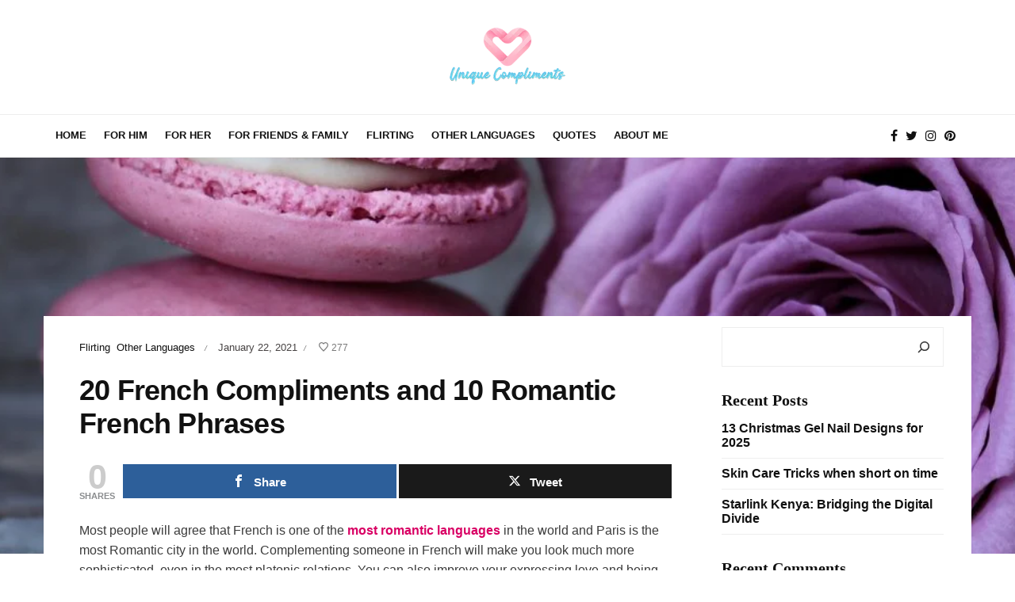

--- FILE ---
content_type: text/html; charset=UTF-8
request_url: https://uniquecompliments.com/french-compliments-romantic-french-phrases/
body_size: 37431
content:
<!DOCTYPE html><html lang="en-US"><head><script data-no-optimize="1">var litespeed_docref=sessionStorage.getItem("litespeed_docref");litespeed_docref&&(Object.defineProperty(document,"referrer",{get:function(){return litespeed_docref}}),sessionStorage.removeItem("litespeed_docref"));</script> <meta name="p:domain_verify" content="cfe19f03614aa19d677e5aef4d95a96a"/><meta charset="UTF-8"><meta name="viewport" content="width=device-width, initial-scale=1" /><link rel="profile" href="http://gmpg.org/xfn/11"><link rel="pingback" href="https://uniquecompliments.com/xmlrpc.php"><title>20 French Compliments  and 10 Romantic French Phrases &#8211; Unique Compliments</title><meta name='robots' content='max-image-preview:large' /><meta property="og:type" content="article" /><meta property="og:title" content="20 French Compliments  and 10 Romantic French Phrases" /><meta property="og:description" content="Most people will agree that French is one of the most romantic languages in the world and Paris is the most Romantic city in the world. Complementing someone in French will make you look much" /><meta property="og:image" content="https://uniquecompliments.com/wp-content/uploads/2021/01/macarons-2548799_1920.jpg" /><meta property="og:url" content="https://uniquecompliments.com/french-compliments-romantic-french-phrases/" /><meta property="og:site_name" content="Unique Compliments" /><meta property="article:publisher" content="https://www.facebook.com/uniquecomplimentscom" /><meta property="article:published_time" content="2021-01-22T14:59:55-05:00" /><meta property="article:modified_time" content="2024-03-26T05:45:16-04:00" /><meta property="og:updated_time" content="2024-03-26T05:45:16-04:00" /><meta property="og:image:width" content="1920" /><meta property="og:image:height" content="1258" /><meta name="twitter:card" content="summary_large_image"><meta name="twitter:title" content="20 French Compliments  and 10 Romantic French Phrases"><meta name="twitter:description" content="Most people will agree that French is one of the most romantic languages in the world and Paris is the most Romantic city in the world. Complementing someone in French will make you look much"><meta name="twitter:image" content="https://uniquecompliments.com/wp-content/uploads/2021/01/macarons-2548799_1920.jpg"><link rel='dns-prefetch' href='//www.googletagmanager.com' /><link rel='dns-prefetch' href='//fonts.googleapis.com' /><link rel='dns-prefetch' href='//pagead2.googlesyndication.com' /><link rel="alternate" type="application/rss+xml" title="Unique Compliments &raquo; Feed" href="https://uniquecompliments.com/feed/" /><link rel="alternate" type="application/rss+xml" title="Unique Compliments &raquo; Comments Feed" href="https://uniquecompliments.com/comments/feed/" /><link rel="alternate" type="application/rss+xml" title="Unique Compliments &raquo; 20 French Compliments  and 10 Romantic French Phrases Comments Feed" href="https://uniquecompliments.com/french-compliments-romantic-french-phrases/feed/" /><link rel="alternate" title="oEmbed (JSON)" type="application/json+oembed" href="https://uniquecompliments.com/wp-json/oembed/1.0/embed?url=https%3A%2F%2Funiquecompliments.com%2Ffrench-compliments-romantic-french-phrases%2F" /><link rel="alternate" title="oEmbed (XML)" type="text/xml+oembed" href="https://uniquecompliments.com/wp-json/oembed/1.0/embed?url=https%3A%2F%2Funiquecompliments.com%2Ffrench-compliments-romantic-french-phrases%2F&#038;format=xml" /><style id='wp-img-auto-sizes-contain-inline-css'>img:is([sizes=auto i],[sizes^="auto," i]){contain-intrinsic-size:3000px 1500px}
/*# sourceURL=wp-img-auto-sizes-contain-inline-css */</style><style id="litespeed-ccss">#sbi_mod_error{display:none;border:1px solid #ddd;background:#eee;color:#333;margin:10px 0 0;padding:10px 15px;font-size:13px;text-align:center;clear:both;-moz-border-radius:4px;-webkit-border-radius:4px;border-radius:4px}#sbi_mod_error br{display:initial!important}#sbi_mod_error p{padding:5px 0!important;margin:0!important;line-height:1.3!important}#sbi_mod_error span{font-size:12px}body:after{content:url(/wp-content/plugins/instagram-feed/img/sbi-sprite.png);display:none}ul{box-sizing:border-box}.wp-block-search__button{margin-left:10px;word-break:normal}.wp-block-search__button.has-icon{line-height:0}.wp-block-search__button svg{fill:currentColor;min-height:24px;min-width:24px;vertical-align:text-bottom}.wp-block-search__inside-wrapper{display:flex;flex:auto;flex-wrap:nowrap;max-width:100%}.wp-block-search__label{width:100%}.wp-block-search__input{-webkit-appearance:initial;appearance:none;border:1px solid #949494;flex-grow:1;margin-left:0;margin-right:0;min-width:3rem;padding:8px;text-decoration:unset!important}:root{--wp--preset--font-size--normal:16px;--wp--preset--font-size--huge:42px}.screen-reader-text{clip:rect(1px,1px,1px,1px);word-wrap:normal!important;border:0;-webkit-clip-path:inset(50%);clip-path:inset(50%);height:1px;margin:-1px;overflow:hidden;padding:0;position:absolute;width:1px}body{--wp--preset--color--black:#000;--wp--preset--color--cyan-bluish-gray:#abb8c3;--wp--preset--color--white:#fff;--wp--preset--color--pale-pink:#f78da7;--wp--preset--color--vivid-red:#cf2e2e;--wp--preset--color--luminous-vivid-orange:#ff6900;--wp--preset--color--luminous-vivid-amber:#fcb900;--wp--preset--color--light-green-cyan:#7bdcb5;--wp--preset--color--vivid-green-cyan:#00d084;--wp--preset--color--pale-cyan-blue:#8ed1fc;--wp--preset--color--vivid-cyan-blue:#0693e3;--wp--preset--color--vivid-purple:#9b51e0;--wp--preset--gradient--vivid-cyan-blue-to-vivid-purple:linear-gradient(135deg,rgba(6,147,227,1) 0%,#9b51e0 100%);--wp--preset--gradient--light-green-cyan-to-vivid-green-cyan:linear-gradient(135deg,#7adcb4 0%,#00d082 100%);--wp--preset--gradient--luminous-vivid-amber-to-luminous-vivid-orange:linear-gradient(135deg,rgba(252,185,0,1) 0%,rgba(255,105,0,1) 100%);--wp--preset--gradient--luminous-vivid-orange-to-vivid-red:linear-gradient(135deg,rgba(255,105,0,1) 0%,#cf2e2e 100%);--wp--preset--gradient--very-light-gray-to-cyan-bluish-gray:linear-gradient(135deg,#eee 0%,#a9b8c3 100%);--wp--preset--gradient--cool-to-warm-spectrum:linear-gradient(135deg,#4aeadc 0%,#9778d1 20%,#cf2aba 40%,#ee2c82 60%,#fb6962 80%,#fef84c 100%);--wp--preset--gradient--blush-light-purple:linear-gradient(135deg,#ffceec 0%,#9896f0 100%);--wp--preset--gradient--blush-bordeaux:linear-gradient(135deg,#fecda5 0%,#fe2d2d 50%,#6b003e 100%);--wp--preset--gradient--luminous-dusk:linear-gradient(135deg,#ffcb70 0%,#c751c0 50%,#4158d0 100%);--wp--preset--gradient--pale-ocean:linear-gradient(135deg,#fff5cb 0%,#b6e3d4 50%,#33a7b5 100%);--wp--preset--gradient--electric-grass:linear-gradient(135deg,#caf880 0%,#71ce7e 100%);--wp--preset--gradient--midnight:linear-gradient(135deg,#020381 0%,#2874fc 100%);--wp--preset--font-size--small:13px;--wp--preset--font-size--medium:20px;--wp--preset--font-size--large:36px;--wp--preset--font-size--x-large:42px;--wp--preset--spacing--20:.44rem;--wp--preset--spacing--30:.67rem;--wp--preset--spacing--40:1rem;--wp--preset--spacing--50:1.5rem;--wp--preset--spacing--60:2.25rem;--wp--preset--spacing--70:3.38rem;--wp--preset--spacing--80:5.06rem;--wp--preset--shadow--natural:6px 6px 9px rgba(0,0,0,.2);--wp--preset--shadow--deep:12px 12px 50px rgba(0,0,0,.4);--wp--preset--shadow--sharp:6px 6px 0px rgba(0,0,0,.2);--wp--preset--shadow--outlined:6px 6px 0px -3px rgba(255,255,255,1),6px 6px rgba(0,0,0,1);--wp--preset--shadow--crisp:6px 6px 0px rgba(0,0,0,1)}[class^=mashicon-] .icon{display:initial;color:#fff}[class^=mashicon-] .text{font-family:sans-serif;color:#fff}[class^=mashicon-]{font-size:15px;border-radius:0}[class^=mashicon-] .icon:before{font-family:mashsb-font;font-style:normal;font-weight:400;speak:none;font-size:16px;display:inline-block;text-decoration:inherit;width:1em;margin-right:.7em;text-align:center;font-variant:normal;text-transform:none;margin-top:0;float:left;-webkit-font-smoothing:antialiased;-moz-osx-font-smoothing:grayscale}[class^=mashicon-].mash-center .icon:before{float:none}.mashicon-facebook .icon:before{content:'\e800'}.mashicon-twitter .icon:before{content:'\e807'}.mashsb-container{padding-top:10px;padding-bottom:10px}.mashsb-buttons a{min-width:177px}.mashsb-buttons a.mash-center{text-align:center}.mashsb-box .mashsb-buttons a{padding:13px;margin-right:3px;margin-bottom:3px;float:left;text-decoration:none;border:0;text-decoration:none}.mashicon-facebook{background:#2d5f9a}.mashicon-twitter{background:#1a1a1a}.mashsb-count{display:block;padding-bottom:0;font-size:43px;font-weight:700;font-family:Helvetica Neue,Helvetica,Arial,sans-serif;color:#ccc;border:#fff solid 0;text-align:center;margin-right:10px;margin-top:10px;float:left;line-height:13px}.mashsb-sharetext{font-size:11px;font-family:Arial,sans-serif;color:#8a8c8e}.mashsb-toggle-container{display:none;padding:11px 2% 8px;border:10px solid #fff120;position:relative;margin-bottom:10px;margin-top:0}[class^=mashicon-]{position:relative;display:inline-block}[class^=mashicon-] .text{padding:0;margin:0}[class^=mashicon-] .text:after{line-height:10px}.mashsb-box{line-height:1}.mashsb-count>.counts{clear:both}.onoffswitch2{position:relative;display:inline-block;float:left;margin-right:3px;margin-bottom:3px;margin-left:0;background-color:#c5c5c5;color:#fff;width:42px;height:42px;line-height:42px;text-align:center}.onoffswitch2:before{content:"-";display:inline-block;font-weight:700;font-size:30px;font-family:arial;vertical-align:super}@media only screen and (max-width:568px){[class^=mashicon-] .text{text-indent:-9999px;line-height:0;display:block}[class^=mashicon-] .text:after{content:"";text-indent:0;font-size:13px;display:block}[class^=mashicon-]{text-align:center}[class^=mashicon-] .icon:before{float:none;margin-right:0}.mashsb-buttons a{margin-right:3px;margin-bottom:3px;min-width:0;width:41px}}.mashsb-stretched .mashsb-buttons{display:-webkit-flex;display:-ms-flexbox;display:flex;-webkit-flex-wrap:wrap;-ms-flex-wrap:wrap;flex-wrap:wrap;-webkit-align-items:flex-start;-ms-flex-align:start;align-items:flex-start}.mashsb-stretched .mashsb-buttons a{-webkit-flex:1 1 auto;-ms-flex:1 1 auto;flex:1 1 auto;min-width:0;box-shadow:0 0}.mashsb-main .mashsb-buttons .mashsb-noshadow{box-shadow:none;-webkit-box-shadow:none}.mashsb-count{color:#ccc}@media only screen and (min-width:568px){.mashsb-buttons a{min-width:177px}}.fa{display:inline-block;font:normal normal normal 14px/1 FontAwesome;font-size:inherit;text-rendering:auto;-webkit-font-smoothing:antialiased;-moz-osx-font-smoothing:grayscale}.fa-eye:before{content:"\f06e"}.fa-twitter:before{content:"\f099"}.fa-facebook:before{content:"\f09a"}.fa-navicon:before{content:"\f0c9"}.fa-pinterest:before{content:"\f0d2"}.fa-angle-up:before{content:"\f106"}.fa-instagram:before{content:"\f16d"}a{outline:0}ul{padding:0}body,ul{margin:0}aside,header,nav{display:block}a{text-decoration:none;background:0 0}strong{font-weight:700}textarea{overflow:auto}img{max-width:100%;height:auto;border:0;vertical-align:middle}html{font-family:sans-serif;-ms-text-size-adjust:100%;-webkit-text-size-adjust:100%}ul{list-style:none}h1{font-size:2em;margin:.67em 0}svg:not(:root){overflow:hidden}button,input,textarea{color:inherit;font:inherit;margin:0}button{overflow:visible}button{text-transform:none}button{-webkit-appearance:button}button::-moz-focus-inner,input::-moz-focus-inner{border:0;padding:0}input[type=search]{-webkit-appearance:textfield;-moz-box-sizing:content-box;-webkit-box-sizing:content-box;box-sizing:content-box}input[type=search]::-webkit-search-cancel-button,input[type=search]::-webkit-search-decoration{-webkit-appearance:none}*,:after,:before{-webkit-box-sizing:border-box;-moz-box-sizing:border-box;box-sizing:border-box}button,input,textarea{font-family:inherit;font-size:inherit;line-height:inherit}.container,.container-fluid{margin-right:auto;margin-left:auto;padding-left:15px;padding-right:15px}@media (min-width:768px){.container{width:750px}}@media (min-width:992px){.container{width:970px}}@media (min-width:1200px){.container{width:1170px}}.row{margin-left:-15px;margin-right:-15px}.container-fluid:after,.container-fluid:before,.container:after,.container:before,.row:after,.row:before{content:" ";display:table}.container-fluid:after,.container:after,.row:after{clear:both}@-ms-viewport{width:device-width}.owl-carousel{position:relative}.owl-carousel{display:none;width:100%;z-index:1}button::-moz-focus-inner{padding:0;border:0}img{border:0}a,strong{color:#111}*,body,div,form,h1,h2,h4,html,input,label,li,p,ul{margin:0;padding:0}em,strong{font-style:normal;font-weight:400}em,i{font-style:italic}strong{font-weight:700}li,ul{list-style:none}a img{border:none}:focus{outline:0}img{max-width:100%;height:auto}a{font-weight:600}p{line-height:25px}.searchbox-input::-webkit-input-placeholder{color:#d2d2d2;font-weight:700;font-size:25px}.searchbox-input:-moz-placeholder{color:#d2d2d2;font-weight:700;font-size:25px}.searchbox-input::-moz-placeholder{color:#d2d2d2;font-weight:700;font-size:25px}.searchbox-input:-ms-input-placeholder{color:#d2d2d2;font-weight:700;font-size:25px}.container{position:relative}input::-webkit-input-placeholder{font-size:13px}input:-moz-placeholder{font-size:13px}input::-moz-placeholder{font-size:13px}input:-ms-input-placeholder{font-size:13px}body{-webkit-font-smoothing:antialiased;-webkit-text-size-adjust:100%;color:#7d7d7d;font-size:15px;background:#fff;font-weight:400}html{overflow-x:hidden}h1{font-size:36px;line-height:42px;letter-spacing:-.8px}h2{font-size:33px;line-height:37px}h4{font-size:25px;line-height:32px}h1,h2,h4,h3 a,h4 a{font-weight:700;color:#111}.back-to-top{position:fixed;display:none;width:40px;height:40px;text-align:center;line-height:37px;right:20px;bottom:10px;z-index:999;background:#f9f9f9}.back-to-top a{color:#111;font-size:16px}header{position:relative}.background-block{z-index:-2;background:#fff}.background-block,.background-opacity{position:absolute;top:0;left:0;right:0;bottom:0;z-index:-1;opacity:1;background-position:center;background-size:cover}.header-wrapper .fa{font-size:16px;color:#111;z-index:92}.menu-icon{position:absolute;top:50%;-webkit-transform:translate(0%,-50%);-moz-transform:translate(0%,-50%);-o-transform:translate(0%,-50%);transform:translate(0%,-50%)}.logo-wrapper{position:relative;top:0;eft:0;right:0;width:100%;text-align:center}.header-logo{display:inline-block;position:relative;height:auto;width:226px;max-width:80%;margin:30px 0}.header-logo img{max-width:100%;max-height:100%}.retina-logo-img{display:none}.logo-img{display:block}.navigation-under-logo .container{position:relative}.header-style-3 .menu-icon{display:none}.main-navigation-content.left-navigation .navigation-wrapper,.main-navigation-content.left-navigation .navigation{float:left}.main-navigation-content{border-top:1px solid #eee;border-bottom:1px solid #eee;background:#fff}.main-navigation-content .header-socials{float:right;width:auto;line-height:53px}.header-socials li{float:left!important;margin-left:15px;display:inline-block!important}.navigation-wrapper{left:0;right:0;text-align:center;height:51px;z-index:991}.sticky-navigation{position:fixed;z-index:999;background:#fff;height:50px;top:-50px;left:0;right:0;opacity:0;visibility:hidden}.navigation li{position:relative;display:inline-block;margin-right:0!important}.navigation li a{display:inline-block;padding:5px 22px 0 0;margin:10px 0;font-size:13px!important;line-height:22px;font-weight:600;text-transform:uppercase}.navigation li:last-child a{border-right:none}.navigation li:first-child{margin-left:0}.navigation li a{text-decoration:none;position:relative}.navigation>li>a:after{content:'';position:absolute;bottom:-13px;left:50%;height:2px;width:0}.search-wrapper{position:fixed;visibility:hidden;top:0;left:0;bottom:100%;right:0;background:#fff;z-index:9999}.search-wrapper-close{position:absolute;width:20px;height:20px;background:url(/wp-content/themes/belinni/img/close.png)no-repeat;right:50px;top:50px;opacity:0}.search-wrapper .search-form{position:absolute;top:50%;left:50%;padding:0 20px 0 0;text-align:center;-webkit-transform:translate(-50%,-50%);-moz-transform:translate(-50%,-50%);-o-transform:translate(-50%,-50%);transform:translate(-50%,-50%)}.search-form .searchbox-input{font-size:45px;font-weight:700;background:0 0;border:none;margin-bottom:10px;text-align:center}.search-wrapper span{font-size:16px;color:#c5c3c3;display:inline-block;width:100%}.header-socials-block{position:absolute;text-align:center!important;top:50%;left:50%;-webkit-transform:translate(-50%,-50%);-moz-transform:translate(-50%,-50%);-o-transform:translate(-50%,-50%);transform:translate(-50%,-50%)}.header-socials-block ul li{margin:15px!important;font-size:30px;float:none!important;display:inline-block}.glide-navigation{width:400px;z-index:9999;left:0;background:#fff;position:fixed;height:100%;overflow:hidden;-webkit-transform:translate(-100%,0px);-moz-transform:translate(-100%,0px);-o-transform:translate(-100%,0px);-ms-transform:translate(-100%,0px);transform:translate(-100%,0px)}.glide-overlay{position:fixed;top:0;bottom:0;left:0;right:0;opacity:0;visibility:hidden;z-index:9998;background:#111}.close-glide-button{position:absolute;right:0}.close-glide-button a{width:20px;height:20px;background:url(/wp-content/themes/belinni/img/close.png);background-repeat:no-repeat;float:right;margin:20px}.glide-navigation-logo-wrapper{text-align:center;margin:60px 20px 10px;overflow:hidden}.glide-navigation-logo{text-align:center;display:inline-block;width:226px;max-width:100%;height:auto}.glide-navigation-logo a{display:inline-block}.glide-navigation-logo img{max-width:100%;max-height:100%}.glide-navigation .sidebar-scroll{position:relative;width:100%;height:100%}.glide-navigation ul li{position:relative}.glide-navigation .navbar{position:relative;margin:40px 40px 30px}.glide-navigation .navbar li{position:relative}.glide-navigation .navbar li a{position:relative;display:block;text-transform:uppercase;text-decoration:none;padding:18px 23px 18px;color:#111;font-size:13px;font-weight:700}.glide-navigation .navbar li~li{border-top:1px solid #eee}.glide-widget{text-align:left;margin:10px 40px 0!important;padding:20px;width:320px!important;box-sizing:border-box}.glide-widget-title{margin-bottom:30px!important;text-align:center!important}.glide-navigation .widget_search{width:80%}.main-panel{padding-top:40px;background:#fff}.hero .owl-carousel .item{height:540px;position:relative;background-size:cover;z-index:999}.hero .owl-carousel .item:before{content:'';position:absolute;z-index:998;top:0;left:0;bottom:0;right:0;background:-moz-linear-gradient(bottom,rgba(0,0,0,.25) 0%,rgba(0,0,0,0) 100%);background:-webkit-linear-gradient(bottom,rgba(0,0,0,.25) 0%,rgba(0,0,0,0) 100%);background:linear-gradient(to top,rgba(0,0,0,.25) 0%,rgba(0,0,0,0) 100%)}.hero-more{width:100%;margin:30px 0 -6px}.hero-more a{display:inline-block;float:none;position:relative;font-weight:400}.owl-carousel .item{display:table-cell;vertical-align:middle;text-align:center}#main-column{width:780px;float:left}.post-entry ul{margin-left:20px;box-sizing:border-box}.post-entry ul li{margin-bottom:12px;list-style:square;line-height:26px!important}.single .fl-grid h1,.single .fl-grid h2{margin-bottom:20px;margin-top:10px;float:left;width:100%}.single .fl-grid ul li{float:left;width:100%;margin-bottom:0}.post-header{margin-bottom:10px;margin-top:20px;text-align:center}.category-post-title a{display:inline-block;text-align:center;margin-bottom:15px;margin-right:4px}.single-post .catery-date-block{margin-top:-10px!important}.more-link{text-align:center;display:block;float:right}.more-button{text-transform:uppercase;float:right;margin-top:-10px;letter-spacing:.4px;text-transform:uppercase;font-size:11px;padding:10px 16px;line-height:18px;font-weight:700;color:#fff!important;background:#111;position:relative}.more-button:before{content:'';position:absolute;top:12px;right:16px;opacity:0;width:12px;height:12px;background:url(/wp-content/themes/belinni/img/arrow.png);background-size:cover!important}.catery-date-block a,span.date{font-size:13px;font-weight:400}span.date{color:#474343!important}.catery-date-block .date{margin-left:3px}.sidebar-column{width:320px;float:right}.widget{margin-bottom:30px;float:left;width:100%}.sidebar-column .widget{background:#fff}.sidebar-column .widget:first-child{margin-top:-5px}.widget label{text-transform:uppercase;display:block;position:relative!important}.widget-title,.glide-widget-title{text-align:left;margin:0 0 20px;position:relative;font-size:20px;line-height:24px;color:#111}.sidebar-column .widget .widget-title:first-child{margin-top:0!important}.widget_recent_entries a{display:inherit}.slider_news_widget .item{position:relative;z-index:993}.slider_news_widget .item:before{content:'';position:absolute;top:0;left:0;bottom:0;right:0}.slider_news_widget .item,.slider_news_widget .owl-carousel{height:400px!important}.widget-slide-info{position:absolute;top:50%;left:30%;text-align:center;z-index:999;-webkit-transform:translate(-20%,-50%);-moz-transform:translate(-20%,-50%);-o-transform:translate(-20%,-50%);transform:translate(-20%,-50%)}.widget-slide-info h4 a{color:#fff!important}.widget-slide-info .date{margin-top:10px}.widget-slide-info .date a{color:#fff!important;font-size:13px;font-weight:400}.widget_search form{position:relative;width:100%}.widget_search form input{width:100%;height:50px;border-radius:0;padding:15px 50px 15px 20px;box-shadow:none;box-sizing:border-box;border:1px solid #eee;font-size:13px;color:#111}.widget_search form button{position:absolute;top:0;right:0;border-radius:0;width:50px;height:50px;border:0;font-size:0;background:0 0}.widget_search button:before{content:"\f002";position:absolute;font-family:'FontAwesome';width:50px;height:50px;font-size:15px;line-height:50px;top:0;left:0;text-align:center;color:#111!important}.widget_recent_entries li{padding:10px 0;margin-bottom:0!important;border-bottom:1px solid #eee}.widget_recent_entries ul,.widget_recent_comments ul{margin-top:-15px}.widget_archive{text-align:right}.widget_text p{margin-bottom:10px}.no-padding{padding:0!important;margin:0!important}.page-title-wrapper{text-align:center;margin:-40px 0 40px}.post-border{margin:0;padding-bottom:20px}.single-post .fl-grid{position:relative}.single-post-background{height:500px!important;margin:-60px 0 -300px;background-position:center!important;background-repeat:no-repeat!important;background-attachment:fixed!important}.block-with-padding{background:#fff}.block-with-padding .sidebar-column{padding:20px}.block-with-padding .fl-grid{padding:40px 0 30px 30px}.single-post .fl-grid .post-header{text-align:left}.single-post .fl-grid h1{margin:10px 0 20px}.single-post .fl-grid p{margin-bottom:26px}.single-post .fl-grid .post-header{margin-bottom:0;margin-top:0}.single-post .fl-grid .post-header h1{text-transform:none!important}#main-column .share-single-post li i{width:100%;text-align:center!important;height:auto}.single-post .single-views-counter i{font-size:13px;display:none}.single-post .likes-counter{display:inline-block}.single-post .fl-grid .likes-counter a{font-weight:400;font-size:12px;background:0 0;color:#7a7a7a}.single-post .single-post-date em{font-size:10px!important;margin:0 8px;color:#7a7a7a}.single-post .single-post-date .sl-wrapper{margin-left:5px}.single-post .single-post-date .sl-loader{margin-left:5px;margin-right:-10px;margin-top:1px}.mashsb-container{margin-bottom:14px;float:left;width:100%}#respond h3 a{display:inline-block}#respond h3 small a{text-transform:uppercase;background:#333;padding:4px 6px 5px;border-radius:3px;margin-left:7px}#respond label{width:80px;display:inline-block}#respond input{padding:8px 10px;margin-right:10px;margin-bottom:10px;width:250px;border:1px solid #eee}#respond textarea{padding:14px;width:100%;height:120px;margin-bottom:14px;resize:none;border:1px solid #eee}#cancel-comment-reply-link{font-size:12px;font-weight:400!important;color:#7a7a7a!important;border-radius:0!important;background:#f9f9f9!important;padding:3px 15px!important;text-transform:none!important;line-height:25px}.screen-reader-text{font-style:normal}.sl-icon{margin-right:.3125em;font-family:'Arial Unicode MS',Arial,sans-serif;vertical-align:middle}.sl-icon svg{fill:currentColor;width:1em;height:1em}.sl-icon svg:after{content:"";position:absolute;top:0;right:0;bottom:0;left:0}.sl-loader{position:relative;float:right;margin-left:10px;margin-right:-10px;margin-top:4px;height:10px}@media only screen and (-Webkit-min-device-pixel-ratio:1.5),only screen and (-moz-min-device-pixel-ratio:1.5),only screen and (-o-min-device-pixel-ratio:3/2),only screen and (min-device-pixel-ratio:1.5){.search-wrapper-close,.close-glide-button a{background-image:url(/wp-content/themes/belinni/img/close_2x.png);background-size:20px 20px}}.background-block{background-color:#fff}.background-opacity{opacity:.3!important}.logo-wrapper{padding-top:2px}.logo-wrapper{padding-bottom:2px}.header-logo,.glide-navigation-logo{width:150px!important}.header-logo,.glide-navigation-logo{height:80px!important}.navigation li a{font-size:13px!important}.navigation li a{font-weight:600!important}.owl-carousel .more-button{background:#f0b0c0}body{font-family:'Lato',Arial,serif;font-size:16px;color:#3b3b3b}input::-webkit-input-placeholder{font-family:'Lato',Arial,serif}input:-moz-placeholder{font-family:'Lato',Arial,serif}input::-moz-placeholder{font-family:'Lato',Arial,serif}input:-ms-input-placeholder{font-family:'Lato',Arial,serif}#cancel-comment-reply-link,.navbar li a,h4.widget-title{font-family:'Lato'!important}h1,h2,h4{font-family:'Montserrat',Arial,serif!important;font-weight:;letter-spacing:em;color:}.page-title-wrapper{font-family:'Montserrat'}footer *{border-color:#3b3b3b!important}h1{font-size:36px}h2{font-size:33px}h4{font-size:25px}.header-socials li{margin:0 5px}#respond textarea,#respond input{border:1px solid #a9a9a9}#respond label,#respond input{width:max-content}#respond label{margin-right:10px}.post-entry a{color:#d90064}@media screen and (max-width:767px){.main{margin-bottom:30px}}.widget_search button:before{display:none}@media (max-width:1200px){#main-column{width:590px;float:left}}@media (max-width:992px){.header-style-3 .menu-icon{display:block}#main-column{width:100%}.navigation{display:none}.pxs-main-navigation{height:60px}.sidebar-column{width:100%;margin-top:40px!important}.block-with-padding .fl-grid{padding:40px 30px 30px}}@media (max-width:700px){.header-logo{height:auto!important}.main-panel{padding-top:25px}.sidebar-column{border-top:1px solid #eee!important;float:left;padding-top:30px;margin-top:0}.sidebar-column .widget{margin-bottom:40px}.glide-navigation{width:100%;visibility:visible;z-index:99999;background:#fff}.category-post-title a{margin-bottom:10px}.single-post .catery-date-block{margin-top:-20px!important}#respond input{margin-bottom:0}.menu-icon i{padding:10px 20px;margin:0 -20px}}@media (max-width:500px){.glide-navigation .navbar{margin:40px 20px 30px}.post-header{text-align:left}.back-to-top{display:none!important}.search-wrapper .search-form{left:50%;padding:0}.search-form .searchbox-input{font-size:30px}}@media (max-width:400px){.block-with-padding .fl-grid{padding:40px 10px 30px}}:root{--wpforms-field-border-radius:3px;--wpforms-field-border-style:solid;--wpforms-field-border-size:1px;--wpforms-field-background-color:#fff;--wpforms-field-border-color:rgba(0,0,0,.25);--wpforms-field-border-color-spare:rgba(0,0,0,.25);--wpforms-field-text-color:rgba(0,0,0,.7);--wpforms-field-menu-color:#fff;--wpforms-label-color:rgba(0,0,0,.85);--wpforms-label-sublabel-color:rgba(0,0,0,.55);--wpforms-label-error-color:#d63637;--wpforms-button-border-radius:3px;--wpforms-button-border-style:none;--wpforms-button-border-size:1px;--wpforms-button-background-color:#066aab;--wpforms-button-border-color:#066aab;--wpforms-button-text-color:#fff;--wpforms-page-break-color:#066aab;--wpforms-background-image:none;--wpforms-background-position:center center;--wpforms-background-repeat:no-repeat;--wpforms-background-size:cover;--wpforms-background-width:100px;--wpforms-background-height:100px;--wpforms-background-color:rgba(0,0,0,0);--wpforms-background-url:none;--wpforms-container-padding:0px;--wpforms-container-border-style:none;--wpforms-container-border-width:1px;--wpforms-container-border-color:#000;--wpforms-container-border-radius:3px;--wpforms-field-size-input-height:43px;--wpforms-field-size-input-spacing:15px;--wpforms-field-size-font-size:16px;--wpforms-field-size-line-height:19px;--wpforms-field-size-padding-h:14px;--wpforms-field-size-checkbox-size:16px;--wpforms-field-size-sublabel-spacing:5px;--wpforms-field-size-icon-size:1;--wpforms-label-size-font-size:16px;--wpforms-label-size-line-height:19px;--wpforms-label-size-sublabel-font-size:14px;--wpforms-label-size-sublabel-line-height:17px;--wpforms-button-size-font-size:17px;--wpforms-button-size-height:41px;--wpforms-button-size-padding-h:15px;--wpforms-button-size-margin-top:10px;--wpforms-container-shadow-size-box-shadow:none}</style><link rel="preload" data-asynced="1" data-optimized="2" as="style" onload="this.onload=null;this.rel='stylesheet'" href="https://uniquecompliments.com/wp-content/litespeed/ucss/eedd3058aa3ae96026be83aac91f3f5d.css?ver=994c4" /><script data-optimized="1" type="litespeed/javascript" data-src="https://uniquecompliments.com/wp-content/plugins/litespeed-cache/assets/js/css_async.min.js"></script> <style id='wp-block-heading-inline-css'>h1:where(.wp-block-heading).has-background,h2:where(.wp-block-heading).has-background,h3:where(.wp-block-heading).has-background,h4:where(.wp-block-heading).has-background,h5:where(.wp-block-heading).has-background,h6:where(.wp-block-heading).has-background{padding:1.25em 2.375em}h1.has-text-align-left[style*=writing-mode]:where([style*=vertical-lr]),h1.has-text-align-right[style*=writing-mode]:where([style*=vertical-rl]),h2.has-text-align-left[style*=writing-mode]:where([style*=vertical-lr]),h2.has-text-align-right[style*=writing-mode]:where([style*=vertical-rl]),h3.has-text-align-left[style*=writing-mode]:where([style*=vertical-lr]),h3.has-text-align-right[style*=writing-mode]:where([style*=vertical-rl]),h4.has-text-align-left[style*=writing-mode]:where([style*=vertical-lr]),h4.has-text-align-right[style*=writing-mode]:where([style*=vertical-rl]),h5.has-text-align-left[style*=writing-mode]:where([style*=vertical-lr]),h5.has-text-align-right[style*=writing-mode]:where([style*=vertical-rl]),h6.has-text-align-left[style*=writing-mode]:where([style*=vertical-lr]),h6.has-text-align-right[style*=writing-mode]:where([style*=vertical-rl]){rotate:180deg}
/*# sourceURL=https://uniquecompliments.com/wp-includes/blocks/heading/style.min.css */</style><style id='wp-block-image-inline-css'>.wp-block-image>a,.wp-block-image>figure>a{display:inline-block}.wp-block-image img{box-sizing:border-box;height:auto;max-width:100%;vertical-align:bottom}@media not (prefers-reduced-motion){.wp-block-image img.hide{visibility:hidden}.wp-block-image img.show{animation:show-content-image .4s}}.wp-block-image[style*=border-radius] img,.wp-block-image[style*=border-radius]>a{border-radius:inherit}.wp-block-image.has-custom-border img{box-sizing:border-box}.wp-block-image.aligncenter{text-align:center}.wp-block-image.alignfull>a,.wp-block-image.alignwide>a{width:100%}.wp-block-image.alignfull img,.wp-block-image.alignwide img{height:auto;width:100%}.wp-block-image .aligncenter,.wp-block-image .alignleft,.wp-block-image .alignright,.wp-block-image.aligncenter,.wp-block-image.alignleft,.wp-block-image.alignright{display:table}.wp-block-image .aligncenter>figcaption,.wp-block-image .alignleft>figcaption,.wp-block-image .alignright>figcaption,.wp-block-image.aligncenter>figcaption,.wp-block-image.alignleft>figcaption,.wp-block-image.alignright>figcaption{caption-side:bottom;display:table-caption}.wp-block-image .alignleft{float:left;margin:.5em 1em .5em 0}.wp-block-image .alignright{float:right;margin:.5em 0 .5em 1em}.wp-block-image .aligncenter{margin-left:auto;margin-right:auto}.wp-block-image :where(figcaption){margin-bottom:1em;margin-top:.5em}.wp-block-image.is-style-circle-mask img{border-radius:9999px}@supports ((-webkit-mask-image:none) or (mask-image:none)) or (-webkit-mask-image:none){.wp-block-image.is-style-circle-mask img{border-radius:0;-webkit-mask-image:url('data:image/svg+xml;utf8,<svg viewBox="0 0 100 100" xmlns="http://www.w3.org/2000/svg"><circle cx="50" cy="50" r="50"/></svg>');mask-image:url('data:image/svg+xml;utf8,<svg viewBox="0 0 100 100" xmlns="http://www.w3.org/2000/svg"><circle cx="50" cy="50" r="50"/></svg>');mask-mode:alpha;-webkit-mask-position:center;mask-position:center;-webkit-mask-repeat:no-repeat;mask-repeat:no-repeat;-webkit-mask-size:contain;mask-size:contain}}:root :where(.wp-block-image.is-style-rounded img,.wp-block-image .is-style-rounded img){border-radius:9999px}.wp-block-image figure{margin:0}.wp-lightbox-container{display:flex;flex-direction:column;position:relative}.wp-lightbox-container img{cursor:zoom-in}.wp-lightbox-container img:hover+button{opacity:1}.wp-lightbox-container button{align-items:center;backdrop-filter:blur(16px) saturate(180%);background-color:#5a5a5a40;border:none;border-radius:4px;cursor:zoom-in;display:flex;height:20px;justify-content:center;opacity:0;padding:0;position:absolute;right:16px;text-align:center;top:16px;width:20px;z-index:100}@media not (prefers-reduced-motion){.wp-lightbox-container button{transition:opacity .2s ease}}.wp-lightbox-container button:focus-visible{outline:3px auto #5a5a5a40;outline:3px auto -webkit-focus-ring-color;outline-offset:3px}.wp-lightbox-container button:hover{cursor:pointer;opacity:1}.wp-lightbox-container button:focus{opacity:1}.wp-lightbox-container button:focus,.wp-lightbox-container button:hover,.wp-lightbox-container button:not(:hover):not(:active):not(.has-background){background-color:#5a5a5a40;border:none}.wp-lightbox-overlay{box-sizing:border-box;cursor:zoom-out;height:100vh;left:0;overflow:hidden;position:fixed;top:0;visibility:hidden;width:100%;z-index:100000}.wp-lightbox-overlay .close-button{align-items:center;cursor:pointer;display:flex;justify-content:center;min-height:40px;min-width:40px;padding:0;position:absolute;right:calc(env(safe-area-inset-right) + 16px);top:calc(env(safe-area-inset-top) + 16px);z-index:5000000}.wp-lightbox-overlay .close-button:focus,.wp-lightbox-overlay .close-button:hover,.wp-lightbox-overlay .close-button:not(:hover):not(:active):not(.has-background){background:none;border:none}.wp-lightbox-overlay .lightbox-image-container{height:var(--wp--lightbox-container-height);left:50%;overflow:hidden;position:absolute;top:50%;transform:translate(-50%,-50%);transform-origin:top left;width:var(--wp--lightbox-container-width);z-index:9999999999}.wp-lightbox-overlay .wp-block-image{align-items:center;box-sizing:border-box;display:flex;height:100%;justify-content:center;margin:0;position:relative;transform-origin:0 0;width:100%;z-index:3000000}.wp-lightbox-overlay .wp-block-image img{height:var(--wp--lightbox-image-height);min-height:var(--wp--lightbox-image-height);min-width:var(--wp--lightbox-image-width);width:var(--wp--lightbox-image-width)}.wp-lightbox-overlay .wp-block-image figcaption{display:none}.wp-lightbox-overlay button{background:none;border:none}.wp-lightbox-overlay .scrim{background-color:#fff;height:100%;opacity:.9;position:absolute;width:100%;z-index:2000000}.wp-lightbox-overlay.active{visibility:visible}@media not (prefers-reduced-motion){.wp-lightbox-overlay.active{animation:turn-on-visibility .25s both}.wp-lightbox-overlay.active img{animation:turn-on-visibility .35s both}.wp-lightbox-overlay.show-closing-animation:not(.active){animation:turn-off-visibility .35s both}.wp-lightbox-overlay.show-closing-animation:not(.active) img{animation:turn-off-visibility .25s both}.wp-lightbox-overlay.zoom.active{animation:none;opacity:1;visibility:visible}.wp-lightbox-overlay.zoom.active .lightbox-image-container{animation:lightbox-zoom-in .4s}.wp-lightbox-overlay.zoom.active .lightbox-image-container img{animation:none}.wp-lightbox-overlay.zoom.active .scrim{animation:turn-on-visibility .4s forwards}.wp-lightbox-overlay.zoom.show-closing-animation:not(.active){animation:none}.wp-lightbox-overlay.zoom.show-closing-animation:not(.active) .lightbox-image-container{animation:lightbox-zoom-out .4s}.wp-lightbox-overlay.zoom.show-closing-animation:not(.active) .lightbox-image-container img{animation:none}.wp-lightbox-overlay.zoom.show-closing-animation:not(.active) .scrim{animation:turn-off-visibility .4s forwards}}@keyframes show-content-image{0%{visibility:hidden}99%{visibility:hidden}to{visibility:visible}}@keyframes turn-on-visibility{0%{opacity:0}to{opacity:1}}@keyframes turn-off-visibility{0%{opacity:1;visibility:visible}99%{opacity:0;visibility:visible}to{opacity:0;visibility:hidden}}@keyframes lightbox-zoom-in{0%{transform:translate(calc((-100vw + var(--wp--lightbox-scrollbar-width))/2 + var(--wp--lightbox-initial-left-position)),calc(-50vh + var(--wp--lightbox-initial-top-position))) scale(var(--wp--lightbox-scale))}to{transform:translate(-50%,-50%) scale(1)}}@keyframes lightbox-zoom-out{0%{transform:translate(-50%,-50%) scale(1);visibility:visible}99%{visibility:visible}to{transform:translate(calc((-100vw + var(--wp--lightbox-scrollbar-width))/2 + var(--wp--lightbox-initial-left-position)),calc(-50vh + var(--wp--lightbox-initial-top-position))) scale(var(--wp--lightbox-scale));visibility:hidden}}
/*# sourceURL=https://uniquecompliments.com/wp-includes/blocks/image/style.min.css */</style><style id='wp-block-list-inline-css'>ol,ul{box-sizing:border-box}:root :where(.wp-block-list.has-background){padding:1.25em 2.375em}
/*# sourceURL=https://uniquecompliments.com/wp-includes/blocks/list/style.min.css */</style><style id='wp-block-search-inline-css'>.wp-block-search__button{margin-left:10px;word-break:normal}.wp-block-search__button.has-icon{line-height:0}.wp-block-search__button svg{height:1.25em;min-height:24px;min-width:24px;width:1.25em;fill:currentColor;vertical-align:text-bottom}:where(.wp-block-search__button){border:1px solid #ccc;padding:6px 10px}.wp-block-search__inside-wrapper{display:flex;flex:auto;flex-wrap:nowrap;max-width:100%}.wp-block-search__label{width:100%}.wp-block-search.wp-block-search__button-only .wp-block-search__button{box-sizing:border-box;display:flex;flex-shrink:0;justify-content:center;margin-left:0;max-width:100%}.wp-block-search.wp-block-search__button-only .wp-block-search__inside-wrapper{min-width:0!important;transition-property:width}.wp-block-search.wp-block-search__button-only .wp-block-search__input{flex-basis:100%;transition-duration:.3s}.wp-block-search.wp-block-search__button-only.wp-block-search__searchfield-hidden,.wp-block-search.wp-block-search__button-only.wp-block-search__searchfield-hidden .wp-block-search__inside-wrapper{overflow:hidden}.wp-block-search.wp-block-search__button-only.wp-block-search__searchfield-hidden .wp-block-search__input{border-left-width:0!important;border-right-width:0!important;flex-basis:0;flex-grow:0;margin:0;min-width:0!important;padding-left:0!important;padding-right:0!important;width:0!important}:where(.wp-block-search__input){appearance:none;border:1px solid #949494;flex-grow:1;font-family:inherit;font-size:inherit;font-style:inherit;font-weight:inherit;letter-spacing:inherit;line-height:inherit;margin-left:0;margin-right:0;min-width:3rem;padding:8px;text-decoration:unset!important;text-transform:inherit}:where(.wp-block-search__button-inside .wp-block-search__inside-wrapper){background-color:#fff;border:1px solid #949494;box-sizing:border-box;padding:4px}:where(.wp-block-search__button-inside .wp-block-search__inside-wrapper) .wp-block-search__input{border:none;border-radius:0;padding:0 4px}:where(.wp-block-search__button-inside .wp-block-search__inside-wrapper) .wp-block-search__input:focus{outline:none}:where(.wp-block-search__button-inside .wp-block-search__inside-wrapper) :where(.wp-block-search__button){padding:4px 8px}.wp-block-search.aligncenter .wp-block-search__inside-wrapper{margin:auto}.wp-block[data-align=right] .wp-block-search.wp-block-search__button-only .wp-block-search__inside-wrapper{float:right}
/*# sourceURL=https://uniquecompliments.com/wp-includes/blocks/search/style.min.css */</style><style id='wp-block-paragraph-inline-css'>.is-small-text{font-size:.875em}.is-regular-text{font-size:1em}.is-large-text{font-size:2.25em}.is-larger-text{font-size:3em}.has-drop-cap:not(:focus):first-letter{float:left;font-size:8.4em;font-style:normal;font-weight:100;line-height:.68;margin:.05em .1em 0 0;text-transform:uppercase}body.rtl .has-drop-cap:not(:focus):first-letter{float:none;margin-left:.1em}p.has-drop-cap.has-background{overflow:hidden}:root :where(p.has-background){padding:1.25em 2.375em}:where(p.has-text-color:not(.has-link-color)) a{color:inherit}p.has-text-align-left[style*="writing-mode:vertical-lr"],p.has-text-align-right[style*="writing-mode:vertical-rl"]{rotate:180deg}
/*# sourceURL=https://uniquecompliments.com/wp-includes/blocks/paragraph/style.min.css */</style><style id='global-styles-inline-css'>:root{--wp--preset--aspect-ratio--square: 1;--wp--preset--aspect-ratio--4-3: 4/3;--wp--preset--aspect-ratio--3-4: 3/4;--wp--preset--aspect-ratio--3-2: 3/2;--wp--preset--aspect-ratio--2-3: 2/3;--wp--preset--aspect-ratio--16-9: 16/9;--wp--preset--aspect-ratio--9-16: 9/16;--wp--preset--color--black: #000000;--wp--preset--color--cyan-bluish-gray: #abb8c3;--wp--preset--color--white: #ffffff;--wp--preset--color--pale-pink: #f78da7;--wp--preset--color--vivid-red: #cf2e2e;--wp--preset--color--luminous-vivid-orange: #ff6900;--wp--preset--color--luminous-vivid-amber: #fcb900;--wp--preset--color--light-green-cyan: #7bdcb5;--wp--preset--color--vivid-green-cyan: #00d084;--wp--preset--color--pale-cyan-blue: #8ed1fc;--wp--preset--color--vivid-cyan-blue: #0693e3;--wp--preset--color--vivid-purple: #9b51e0;--wp--preset--gradient--vivid-cyan-blue-to-vivid-purple: linear-gradient(135deg,rgb(6,147,227) 0%,rgb(155,81,224) 100%);--wp--preset--gradient--light-green-cyan-to-vivid-green-cyan: linear-gradient(135deg,rgb(122,220,180) 0%,rgb(0,208,130) 100%);--wp--preset--gradient--luminous-vivid-amber-to-luminous-vivid-orange: linear-gradient(135deg,rgb(252,185,0) 0%,rgb(255,105,0) 100%);--wp--preset--gradient--luminous-vivid-orange-to-vivid-red: linear-gradient(135deg,rgb(255,105,0) 0%,rgb(207,46,46) 100%);--wp--preset--gradient--very-light-gray-to-cyan-bluish-gray: linear-gradient(135deg,rgb(238,238,238) 0%,rgb(169,184,195) 100%);--wp--preset--gradient--cool-to-warm-spectrum: linear-gradient(135deg,rgb(74,234,220) 0%,rgb(151,120,209) 20%,rgb(207,42,186) 40%,rgb(238,44,130) 60%,rgb(251,105,98) 80%,rgb(254,248,76) 100%);--wp--preset--gradient--blush-light-purple: linear-gradient(135deg,rgb(255,206,236) 0%,rgb(152,150,240) 100%);--wp--preset--gradient--blush-bordeaux: linear-gradient(135deg,rgb(254,205,165) 0%,rgb(254,45,45) 50%,rgb(107,0,62) 100%);--wp--preset--gradient--luminous-dusk: linear-gradient(135deg,rgb(255,203,112) 0%,rgb(199,81,192) 50%,rgb(65,88,208) 100%);--wp--preset--gradient--pale-ocean: linear-gradient(135deg,rgb(255,245,203) 0%,rgb(182,227,212) 50%,rgb(51,167,181) 100%);--wp--preset--gradient--electric-grass: linear-gradient(135deg,rgb(202,248,128) 0%,rgb(113,206,126) 100%);--wp--preset--gradient--midnight: linear-gradient(135deg,rgb(2,3,129) 0%,rgb(40,116,252) 100%);--wp--preset--font-size--small: 13px;--wp--preset--font-size--medium: 20px;--wp--preset--font-size--large: 36px;--wp--preset--font-size--x-large: 42px;--wp--preset--spacing--20: 0.44rem;--wp--preset--spacing--30: 0.67rem;--wp--preset--spacing--40: 1rem;--wp--preset--spacing--50: 1.5rem;--wp--preset--spacing--60: 2.25rem;--wp--preset--spacing--70: 3.38rem;--wp--preset--spacing--80: 5.06rem;--wp--preset--shadow--natural: 6px 6px 9px rgba(0, 0, 0, 0.2);--wp--preset--shadow--deep: 12px 12px 50px rgba(0, 0, 0, 0.4);--wp--preset--shadow--sharp: 6px 6px 0px rgba(0, 0, 0, 0.2);--wp--preset--shadow--outlined: 6px 6px 0px -3px rgb(255, 255, 255), 6px 6px rgb(0, 0, 0);--wp--preset--shadow--crisp: 6px 6px 0px rgb(0, 0, 0);}:where(.is-layout-flex){gap: 0.5em;}:where(.is-layout-grid){gap: 0.5em;}body .is-layout-flex{display: flex;}.is-layout-flex{flex-wrap: wrap;align-items: center;}.is-layout-flex > :is(*, div){margin: 0;}body .is-layout-grid{display: grid;}.is-layout-grid > :is(*, div){margin: 0;}:where(.wp-block-columns.is-layout-flex){gap: 2em;}:where(.wp-block-columns.is-layout-grid){gap: 2em;}:where(.wp-block-post-template.is-layout-flex){gap: 1.25em;}:where(.wp-block-post-template.is-layout-grid){gap: 1.25em;}.has-black-color{color: var(--wp--preset--color--black) !important;}.has-cyan-bluish-gray-color{color: var(--wp--preset--color--cyan-bluish-gray) !important;}.has-white-color{color: var(--wp--preset--color--white) !important;}.has-pale-pink-color{color: var(--wp--preset--color--pale-pink) !important;}.has-vivid-red-color{color: var(--wp--preset--color--vivid-red) !important;}.has-luminous-vivid-orange-color{color: var(--wp--preset--color--luminous-vivid-orange) !important;}.has-luminous-vivid-amber-color{color: var(--wp--preset--color--luminous-vivid-amber) !important;}.has-light-green-cyan-color{color: var(--wp--preset--color--light-green-cyan) !important;}.has-vivid-green-cyan-color{color: var(--wp--preset--color--vivid-green-cyan) !important;}.has-pale-cyan-blue-color{color: var(--wp--preset--color--pale-cyan-blue) !important;}.has-vivid-cyan-blue-color{color: var(--wp--preset--color--vivid-cyan-blue) !important;}.has-vivid-purple-color{color: var(--wp--preset--color--vivid-purple) !important;}.has-black-background-color{background-color: var(--wp--preset--color--black) !important;}.has-cyan-bluish-gray-background-color{background-color: var(--wp--preset--color--cyan-bluish-gray) !important;}.has-white-background-color{background-color: var(--wp--preset--color--white) !important;}.has-pale-pink-background-color{background-color: var(--wp--preset--color--pale-pink) !important;}.has-vivid-red-background-color{background-color: var(--wp--preset--color--vivid-red) !important;}.has-luminous-vivid-orange-background-color{background-color: var(--wp--preset--color--luminous-vivid-orange) !important;}.has-luminous-vivid-amber-background-color{background-color: var(--wp--preset--color--luminous-vivid-amber) !important;}.has-light-green-cyan-background-color{background-color: var(--wp--preset--color--light-green-cyan) !important;}.has-vivid-green-cyan-background-color{background-color: var(--wp--preset--color--vivid-green-cyan) !important;}.has-pale-cyan-blue-background-color{background-color: var(--wp--preset--color--pale-cyan-blue) !important;}.has-vivid-cyan-blue-background-color{background-color: var(--wp--preset--color--vivid-cyan-blue) !important;}.has-vivid-purple-background-color{background-color: var(--wp--preset--color--vivid-purple) !important;}.has-black-border-color{border-color: var(--wp--preset--color--black) !important;}.has-cyan-bluish-gray-border-color{border-color: var(--wp--preset--color--cyan-bluish-gray) !important;}.has-white-border-color{border-color: var(--wp--preset--color--white) !important;}.has-pale-pink-border-color{border-color: var(--wp--preset--color--pale-pink) !important;}.has-vivid-red-border-color{border-color: var(--wp--preset--color--vivid-red) !important;}.has-luminous-vivid-orange-border-color{border-color: var(--wp--preset--color--luminous-vivid-orange) !important;}.has-luminous-vivid-amber-border-color{border-color: var(--wp--preset--color--luminous-vivid-amber) !important;}.has-light-green-cyan-border-color{border-color: var(--wp--preset--color--light-green-cyan) !important;}.has-vivid-green-cyan-border-color{border-color: var(--wp--preset--color--vivid-green-cyan) !important;}.has-pale-cyan-blue-border-color{border-color: var(--wp--preset--color--pale-cyan-blue) !important;}.has-vivid-cyan-blue-border-color{border-color: var(--wp--preset--color--vivid-cyan-blue) !important;}.has-vivid-purple-border-color{border-color: var(--wp--preset--color--vivid-purple) !important;}.has-vivid-cyan-blue-to-vivid-purple-gradient-background{background: var(--wp--preset--gradient--vivid-cyan-blue-to-vivid-purple) !important;}.has-light-green-cyan-to-vivid-green-cyan-gradient-background{background: var(--wp--preset--gradient--light-green-cyan-to-vivid-green-cyan) !important;}.has-luminous-vivid-amber-to-luminous-vivid-orange-gradient-background{background: var(--wp--preset--gradient--luminous-vivid-amber-to-luminous-vivid-orange) !important;}.has-luminous-vivid-orange-to-vivid-red-gradient-background{background: var(--wp--preset--gradient--luminous-vivid-orange-to-vivid-red) !important;}.has-very-light-gray-to-cyan-bluish-gray-gradient-background{background: var(--wp--preset--gradient--very-light-gray-to-cyan-bluish-gray) !important;}.has-cool-to-warm-spectrum-gradient-background{background: var(--wp--preset--gradient--cool-to-warm-spectrum) !important;}.has-blush-light-purple-gradient-background{background: var(--wp--preset--gradient--blush-light-purple) !important;}.has-blush-bordeaux-gradient-background{background: var(--wp--preset--gradient--blush-bordeaux) !important;}.has-luminous-dusk-gradient-background{background: var(--wp--preset--gradient--luminous-dusk) !important;}.has-pale-ocean-gradient-background{background: var(--wp--preset--gradient--pale-ocean) !important;}.has-electric-grass-gradient-background{background: var(--wp--preset--gradient--electric-grass) !important;}.has-midnight-gradient-background{background: var(--wp--preset--gradient--midnight) !important;}.has-small-font-size{font-size: var(--wp--preset--font-size--small) !important;}.has-medium-font-size{font-size: var(--wp--preset--font-size--medium) !important;}.has-large-font-size{font-size: var(--wp--preset--font-size--large) !important;}.has-x-large-font-size{font-size: var(--wp--preset--font-size--x-large) !important;}
/*# sourceURL=global-styles-inline-css */</style><style id='core-block-supports-inline-css'>.wp-elements-27cf21ee68d1efe8ef5757fc49b3173a a:where(:not(.wp-element-button)){color:var(--wp--preset--color--vivid-red);}.wp-elements-c25705ad3812029b7c052e2631ea52d8 a:where(:not(.wp-element-button)){color:var(--wp--preset--color--vivid-red);}.wp-elements-4928ad21cae57ec0c2db8a385a967b11 a:where(:not(.wp-element-button)){color:var(--wp--preset--color--vivid-red);}.wp-elements-1f8d4fb0db4f2fc11251a0d574ece875 a:where(:not(.wp-element-button)){color:var(--wp--preset--color--vivid-red);}.wp-elements-1c903ea5ba6084c8b7b0e2f7f8b22601 a:where(:not(.wp-element-button)){color:var(--wp--preset--color--vivid-red);}.wp-elements-89b8be0ed1f94f9d8bf61958eab86712 a:where(:not(.wp-element-button)){color:var(--wp--preset--color--vivid-red);}.wp-elements-e94de64cf83c1cf97453e99a87adada3 a:where(:not(.wp-element-button)){color:var(--wp--preset--color--vivid-red);}
/*# sourceURL=core-block-supports-inline-css */</style><style id='classic-theme-styles-inline-css'>/*! This file is auto-generated */
.wp-block-button__link{color:#fff;background-color:#32373c;border-radius:9999px;box-shadow:none;text-decoration:none;padding:calc(.667em + 2px) calc(1.333em + 2px);font-size:1.125em}.wp-block-file__button{background:#32373c;color:#fff;text-decoration:none}
/*# sourceURL=/wp-includes/css/classic-themes.min.css */</style><style id='mashsb-styles-inline-css'>.mashsb-count {color:#cccccc;}@media only screen and (min-width:568px){.mashsb-buttons a {min-width: 177px;}}
/*# sourceURL=mashsb-styles-inline-css */</style><style id='belinni-main-styles-inline-css'>.background-block{ background-color:#ffffff;}
.background-opacity{opacity:0.3!important;}
 .logo-wrapper{ padding-top: 2px; } 
 .logo-wrapper{ padding-bottom: 2px; } 
 .header-logo,.glide-navigation-logo{ width: 150px!important;} 
 .header-logo,.glide-navigation-logo{ height: 80px!important; } 
 .navigation li a{font-size:13px!important;}
 .navigation li a{font-weight:600!important;}
 ::-moz-selection{background:#f0b0c0;color: #fff;}
		::selection{background:#f0b0c0;color: #fff;}
		.widget_mc4wp_form_widget input[type=submit],
		.widget_product_search form input[type=submit],.index_subscribe input[type=submit],.woocommerce span.onsale,.woocommerce a.button,.woocommerce button.button,.woocommerce input.button,.woocommerce #respond input#submit,.woocommerce a.button.alt, .woocommerce a.button.alt:hover,.woocommerce button.button.alt,.woocommerce button.button.alt:hover,.woocommerce input.button.alt,.woocommerce input.button.alt:hover,.woocommerce #respond input#submit.alt,.woocommerce #respond input#submit.alt:hover,.woocommerce a.button:hover,.woocommerce button.button:hover,.woocommerce input.button:hover,.woocommerce #respond input#submit:hover,.woocommerce-Addresses a.edit,.woocommerce .widget_price_filter .ui-slider .ui-slider-handle,.woocommerce .widget_price_filter .ui-slider .ui-slider-range,.widget_shopping_cart a.checkout,.hero .grid-static-posts .category-post-title,.owl-carousel .more-button,.grid-static-posts .category-post-title{background:#f0b0c0;}
		.post:before,footer a:hover,.navigation li a:hover,.navigation li.current-menu-item > a, .format-quote .category-post-title a:after{color:#f0b0c0!important;}
		.widget_mc4wp_form_widget input[type=submit],.widget_product_search form input[type=submit]{background:#f0b0c0!important;}
		blockquote{border-left: 7px solid #f0b0c0;}
	body{font-family:'Lato',Arial,serif;font-size:16px;color:#3b3b3b;}
	input::-webkit-input-placeholder{font-family: 'Lato', Arial, serif;}input:-moz-placeholder{font-family: 'Lato', Arial, serif;}input::-moz-placeholder{font-family: 'Lato', Arial, serif;}input:-ms-input-placeholder{font-family: 'Lato', Arial, serif;}
	#cancel-comment-reply-link,.woocommerce .button,.woocommerce ul.products .add_to_cart_button,.woocommerce ul.products .added_to_cart, .quantity.mkd-quantity-buttons .mkd-quantity-input,.navbar li a, h1.widget-title,h2.widget-title,h3.widget-title,h4.widget-title,h5.widget-title,h6.widget-title,.widget-tab-titles h3,.comments-counter-title,.comment-reply-title,.top-cart .icons .count {font-family: 'Lato'!important;}
	h1,h2,h3,h4,h5,h6{ font-family: 'Montserrat', Arial, serif!important; font-weight:;letter-spacing:em;color:; }
	.page-title-wrapper,.product-title, .mini_cart_item .remove + a,.single-post .post-switch li a{font-family: 'Montserrat';}
	footer{ background: #eeeeee;}footer{color:#0a0a0a!important;}footer a,footer h1,footer h2,footer h3,footer h4,footer h5,footer h6,footer i{color: #0a0a0a!important;}.copy-wrapper,footer *{border-color:#3b3b3b!important;}
	h1{font-size:36px; }
	h2{font-size:33px; }
	h3{font-size:30px; }
	h4{font-size:25px; }
	h5{font-size:19px; }
	h6{font-size:17px; }
 	.post span.date {
    color: #474343!important;
}
.grid-list-post p{
font-weight: 600;
}
.footer-right-side select{
background-color: #6CCCF0;
}
.header-socials li{
margin:0px 5px;
}
.widget_simpleimage .simple-image{
float:none;
}
#respond textarea, #respond input{
border:1px solid #a9a9a9;
}
#respond label, #respond input{
width:max-content;
}
#respond label{
margin-right:10px;
}
#respond .comment-form-url, p.comment-form-cookies-consent{
display: flex;
align-items: center;
flex-direction: row;
}
footer i{
color:white!important
}
.right-socials.socials li a i{
width:30px;
}
.post-entry a {
color: #d90064;
}
.single-views-counter a{
color:#000000!important;
font-size:14px!important;
}
@media screen and (max-width:767px){
#respond .comment-form-url, p.comment-form-cookies-consent{
display: block;
}

.index_relet.related-posts, .grid-list-post p,  .grid-list-post .catery-date-block, #sdmb{
display:none;
}

.grid-list-post h4{
margin-top:10px;
font-size:16px;
line-height:1.3em;
}
.post-list .post-img img{
width:100%;
}
.main{
margin-bottom:30px;
}
}


.slide-info h1 a{
color:white;
}
.widget_search button:before{
display:none;
}
#search-hed{
font-size:22px;;
line-height:28px;
} 
/*# sourceURL=belinni-main-styles-inline-css */</style> <script type="litespeed/javascript" data-src="https://uniquecompliments.com/wp-includes/js/jquery/jquery.min.js" id="jquery-core-js"></script> <script id="simple-likes-public-js-js-extra" type="litespeed/javascript">var simpleLikes={"ajaxurl":"https://uniquecompliments.com/wp-admin/admin-ajax.php","like":"Like","unlike":"Unlike"}</script> <script id="mashsb-js-extra" type="litespeed/javascript">var mashsb={"shares":"0","round_shares":"1","animate_shares":"0","dynamic_buttons":"0","share_url":"https://uniquecompliments.com/french-compliments-romantic-french-phrases/","title":"20+French+Compliments++and+10+Romantic+French+Phrases","image":"https://uniquecompliments.com/wp-content/uploads/2021/01/macarons-2548799_1920.jpg","desc":"Most people will agree that French is one of the most romantic languages in the world and Paris is the most Romantic city in the world. Complementing someone in French will make you look much \u2026","hashtag":"","subscribe":"content","subscribe_url":"","activestatus":"1","singular":"1","twitter_popup":"1","refresh":"1","nonce":"233301483f","postid":"969","servertime":"1769075159","ajaxurl":"https://uniquecompliments.com/wp-admin/admin-ajax.php"}</script> 
 <script type="litespeed/javascript" data-src="https://www.googletagmanager.com/gtag/js?id=GT-NM8HS7N" id="google_gtagjs-js"></script> <script id="google_gtagjs-js-after" type="litespeed/javascript">window.dataLayer=window.dataLayer||[];function gtag(){dataLayer.push(arguments)}
gtag("set","linker",{"domains":["uniquecompliments.com"]});gtag("js",new Date());gtag("set","developer_id.dZTNiMT",!0);gtag("config","GT-NM8HS7N")</script> <script></script><link rel="https://api.w.org/" href="https://uniquecompliments.com/wp-json/" /><link rel="alternate" title="JSON" type="application/json" href="https://uniquecompliments.com/wp-json/wp/v2/posts/969" /><link rel="EditURI" type="application/rsd+xml" title="RSD" href="https://uniquecompliments.com/xmlrpc.php?rsd" /><meta name="generator" content="WordPress 6.9" /><link rel="canonical" href="https://uniquecompliments.com/french-compliments-romantic-french-phrases/" /><link rel='shortlink' href='https://uniquecompliments.com/?p=969' /><meta name="generator" content="Site Kit by Google 1.170.0" /><meta name="google-adsense-platform-account" content="ca-host-pub-2644536267352236"><meta name="google-adsense-platform-domain" content="sitekit.withgoogle.com">
<style>.recentcomments a{display:inline !important;padding:0 !important;margin:0 !important;}</style><meta name="generator" content="Powered by WPBakery Page Builder - drag and drop page builder for WordPress."/> <script type="litespeed/javascript" data-src="https://pagead2.googlesyndication.com/pagead/js/adsbygoogle.js?client=ca-pub-3693285659567807&amp;host=ca-host-pub-2644536267352236" crossorigin="anonymous"></script> <link rel="icon" href="https://uniquecompliments.com/wp-content/uploads/2021/01/cropped-512-32x32.png" sizes="32x32" /><link rel="icon" href="https://uniquecompliments.com/wp-content/uploads/2021/01/cropped-512-192x192.png" sizes="192x192" /><link rel="apple-touch-icon" href="https://uniquecompliments.com/wp-content/uploads/2021/01/cropped-512-180x180.png" /><meta name="msapplication-TileImage" content="https://uniquecompliments.com/wp-content/uploads/2021/01/cropped-512-270x270.png" />
<noscript><style>.wpb_animate_when_almost_visible { opacity: 1; }</style></noscript><meta name="google-site-verification" content="ATITCv9KRUMBmX-3-8EQgPBFsb9CthBZh8NIB85bf0E" /><meta name="ahrefs-site-verification" content="b71d08659c8349f0efb2615f7ced303daa04c6771dd6d65cfe0a2e18d8a23ccd"><meta name="google-site-verification" content="0phyWVGiUDBJaR-CPhEaAQCp6p-1Q55YwE38rnPPI5Q" /></head><body class="wp-singular post-template-default single single-post postid-969 single-format-standard wp-theme-belinni wpb-js-composer js-comp-ver-8.7.2 vc_responsive"><div class="glide-navigation"><div class="sidebar-scroll scrollbar-macosx"><div class="close-glide-button">
<a href="#" class="close-btn" rel="external" aria-label="close"></a></div><div class="glide-navigation-logo-wrapper"><div class="glide-navigation-logo">
<a href="https://uniquecompliments.com/"><img data-lazyloaded="1" src="[data-uri]" width="225" height="113" class="logo-img" data-src="https://uniquecompliments.com/wp-content/uploads/2024/02/225.png.webp" alt="Unique Compliments" /><img class="retina-logo-img" src="" alt="Unique Compliments" /></a></div></div><ul id="menu-menu" class="navbar"><li id="menu-item-941" class="menu-item menu-item-type-custom menu-item-object-custom menu-item-home menu-item-941"><a href="https://uniquecompliments.com">Home</a></li><li id="menu-item-938" class="menu-item menu-item-type-taxonomy menu-item-object-category menu-item-938"><a href="https://uniquecompliments.com/category/for-him/">For Him</a></li><li id="menu-item-936" class="menu-item menu-item-type-taxonomy menu-item-object-category menu-item-936"><a href="https://uniquecompliments.com/category/for-her/">For Her</a></li><li id="menu-item-937" class="menu-item menu-item-type-taxonomy menu-item-object-category menu-item-937"><a href="https://uniquecompliments.com/category/for-friends-family/">For Friends &amp; Family</a></li><li id="menu-item-943" class="menu-item menu-item-type-taxonomy menu-item-object-category current-post-ancestor current-menu-parent current-post-parent menu-item-943"><a href="https://uniquecompliments.com/category/flirting/">Flirting</a></li><li id="menu-item-939" class="menu-item menu-item-type-taxonomy menu-item-object-category current-post-ancestor current-menu-parent current-post-parent menu-item-939"><a href="https://uniquecompliments.com/category/other-languages/">Other Languages</a></li><li id="menu-item-940" class="menu-item menu-item-type-taxonomy menu-item-object-category menu-item-940"><a href="https://uniquecompliments.com/category/quotes/">Quotes</a></li><li id="menu-item-1160" class="menu-item menu-item-type-post_type menu-item-object-page menu-item-1160"><a href="https://uniquecompliments.com/about-us/">About Me</a></li></ul><div id="search-3" class="widget glide-widget widget_search"><form role="search" method="get" class="search-form" action="https://uniquecompliments.com/">
<input type="text" placeholder="Search..." name="s" />
<button type="submit" class="btn btn-default" aria-label="Search"></button></form></div><div id="archives-2" class="widget glide-widget widget_archive"><h4 class="glide-widget-title">Archives</h4><ul><li><a href='https://uniquecompliments.com/2025/12/'>December 2025</a></li><li><a href='https://uniquecompliments.com/2025/11/'>November 2025</a></li><li><a href='https://uniquecompliments.com/2025/02/'>February 2025</a></li><li><a href='https://uniquecompliments.com/2025/01/'>January 2025</a></li><li><a href='https://uniquecompliments.com/2024/12/'>December 2024</a></li><li><a href='https://uniquecompliments.com/2024/10/'>October 2024</a></li><li><a href='https://uniquecompliments.com/2024/05/'>May 2024</a></li><li><a href='https://uniquecompliments.com/2024/04/'>April 2024</a></li><li><a href='https://uniquecompliments.com/2024/03/'>March 2024</a></li><li><a href='https://uniquecompliments.com/2024/02/'>February 2024</a></li><li><a href='https://uniquecompliments.com/2023/11/'>November 2023</a></li><li><a href='https://uniquecompliments.com/2023/09/'>September 2023</a></li><li><a href='https://uniquecompliments.com/2023/07/'>July 2023</a></li><li><a href='https://uniquecompliments.com/2023/01/'>January 2023</a></li><li><a href='https://uniquecompliments.com/2022/08/'>August 2022</a></li><li><a href='https://uniquecompliments.com/2021/07/'>July 2021</a></li><li><a href='https://uniquecompliments.com/2021/02/'>February 2021</a></li><li><a href='https://uniquecompliments.com/2021/01/'>January 2021</a></li><li><a href='https://uniquecompliments.com/2017/05/'>May 2017</a></li></ul></div><div id="categories-2" class="widget glide-widget widget_categories"><h4 class="glide-widget-title">Categories</h4><ul><li class="cat-item cat-item-244"><a href="https://uniquecompliments.com/category/accessories/">Accessories</a></li><li class="cat-item cat-item-130"><a href="https://uniquecompliments.com/category/compliment/backhanded-compliments/">Backhanded Compliments</a></li><li class="cat-item cat-item-174"><a href="https://uniquecompliments.com/category/beauty/">Beauty</a></li><li class="cat-item cat-item-178"><a href="https://uniquecompliments.com/category/compliment/">Compliment</a></li><li class="cat-item cat-item-1"><a href="https://uniquecompliments.com/category/flirting/">Flirting</a></li><li class="cat-item cat-item-17"><a href="https://uniquecompliments.com/category/for-friends-family/">For Friends &amp; Family</a></li><li class="cat-item cat-item-99"><a href="https://uniquecompliments.com/category/for-her/">For Her</a></li><li class="cat-item cat-item-16"><a href="https://uniquecompliments.com/category/for-him/">For Him</a></li><li class="cat-item cat-item-228"><a href="https://uniquecompliments.com/category/hair/">Hair</a></li><li class="cat-item cat-item-179"><a href="https://uniquecompliments.com/category/health/">Health</a></li><li class="cat-item cat-item-213"><a href="https://uniquecompliments.com/category/makeup/">Makeup</a></li><li class="cat-item cat-item-220"><a href="https://uniquecompliments.com/category/nails/">Nails</a></li><li class="cat-item cat-item-18"><a href="https://uniquecompliments.com/category/other-languages/">Other Languages</a></li><li class="cat-item cat-item-19"><a href="https://uniquecompliments.com/category/quotes/">Quotes</a></li><li class="cat-item cat-item-197"><a href="https://uniquecompliments.com/category/responses/">Responses</a></li></ul></div><div id="slider_news_widget-2" class="widget glide-widget slider_news_widget"><div class="hero"><div class="owl-carousel carousel-default"><div style="background-image: url(https://uniquecompliments.com/wp-content/uploads/2025/12/christmas-gel-nail-designs-1140x540.jpg);" class="item"><div class="widget-slide-info"><h4><a href="https://uniquecompliments.com/christmas-gel-nail-designs/">13 Christmas Gel Nail Designs for 2025</a></h4><div class="date"><a>December 2, 2025</a></div><p class="hero-more"><a href="https://uniquecompliments.com/christmas-gel-nail-designs/" class="more-link"><span class="more-button">Continue Reading</span></a></p></div></div><div style="background-image: url(https://uniquecompliments.com/wp-content/uploads/2025/11/skin-care-1140x540.jpg);" class="item"><div class="widget-slide-info"><h4><a href="https://uniquecompliments.com/skin-care/">Skin Care Tricks when short on time</a></h4><div class="date"><a>November 21, 2025</a></div><p class="hero-more"><a href="https://uniquecompliments.com/skin-care/" class="more-link"><span class="more-button">Continue Reading</span></a></p></div></div><div style="background-image: url(https://uniquecompliments.com/wp-content/uploads/2025/11/starlink-kenya-1140x540.jpg);" class="item"><div class="widget-slide-info"><h4><a href="https://uniquecompliments.com/starlink-kenya-bridging-digital-divide/">Starlink Kenya: Bridging the Digital Divide</a></h4><div class="date"><a>November 17, 2025</a></div><p class="hero-more"><a href="https://uniquecompliments.com/starlink-kenya-bridging-digital-divide/" class="more-link"><span class="more-button">Continue Reading</span></a></p></div></div><div style="background-image: url(https://uniquecompliments.com/wp-content/uploads/2025/02/1-ml-lip-filler-1140x540.jpg);" class="item"><div class="widget-slide-info"><h4><a href="https://uniquecompliments.com/1ml-lip-filler/">What to Expect with 1ml Lip Fillers: The Benefits and Risks</a></h4><div class="date"><a>February 12, 2025</a></div><p class="hero-more"><a href="https://uniquecompliments.com/1ml-lip-filler/" class="more-link"><span class="more-button">Continue Reading</span></a></p></div></div><div style="background-image: url(https://uniquecompliments.com/wp-content/uploads/2025/02/1-ml-cheek-filler-before-and-after-1140x540.jpg.webp);" class="item"><div class="widget-slide-info"><h4><a href="https://uniquecompliments.com/1-ml-cheek-filler-before-and-after/">What to Expect with 1ml Cheek Filler: Before and After Results</a></h4><div class="date"><a>February 10, 2025</a></div><p class="hero-more"><a href="https://uniquecompliments.com/1-ml-cheek-filler-before-and-after/" class="more-link"><span class="more-button">Continue Reading</span></a></p></div></div></div></div></div><div id="pixelshow_social_widget-2" class="widget glide-widget pixelshow_social_widget"><ul class="social-widget socials"><li><a href="http://facebook.com/uniquecomplimentscom" target="_blank"><i class="fa fa-facebook"></i></a></li><li><a href="http://twitter.com/UniqueComplimet" target="_blank"><i class="fa fa-twitter"></i></a></li><li><a href="http://instagram.com/uniquecomplimentscom" target="_blank"><i class="fa fa-instagram"></i></a></li><li><a href="http://pinterest.com/uniquecomplimentscom" target="_blank"><i class="fa fa-pinterest"></i></a></li></ul></div></div></div><div class="glide-overlay close-btn"></div><div class="container-fluid no-padding"></div><header><div class="header-wrapper"><div class="header-style-3"><div class="logo-wrapper"><div class="container"><div class="header-logo">	<a href="https://uniquecompliments.com/" class="logo-img"><img data-lazyloaded="1" src="[data-uri]" width="225" height="113" data-src="https://uniquecompliments.com/wp-content/uploads/2024/02/225.png.webp"
alt="Unique Compliments"/></a><a href="https://uniquecompliments.com/" class="retina-logo-img"><img data-lazyloaded="1" src="[data-uri]" width="480" height="174" data-src="https://uniquecompliments.com/wp-content/themes/belinni/img/logo_2x.png"
alt="Unique Compliments"/></a></div></div></div><div class="main-navigation-content navigation-under-logo left-navigation"><div class="container"><div class="navigation-wrapper"><div class="pxs-main-navigation"><ul id="menu-menu-1" class="navigation"><li class="menu-item menu-item-type-custom menu-item-object-custom menu-item-home menu-item-941"><a href="https://uniquecompliments.com">Home</a></li><li class="menu-item menu-item-type-taxonomy menu-item-object-category menu-item-938"><a href="https://uniquecompliments.com/category/for-him/">For Him</a></li><li class="menu-item menu-item-type-taxonomy menu-item-object-category menu-item-936"><a href="https://uniquecompliments.com/category/for-her/">For Her</a></li><li class="menu-item menu-item-type-taxonomy menu-item-object-category menu-item-937"><a href="https://uniquecompliments.com/category/for-friends-family/">For Friends &amp; Family</a></li><li class="menu-item menu-item-type-taxonomy menu-item-object-category current-post-ancestor current-menu-parent current-post-parent menu-item-943"><a href="https://uniquecompliments.com/category/flirting/">Flirting</a></li><li class="menu-item menu-item-type-taxonomy menu-item-object-category current-post-ancestor current-menu-parent current-post-parent menu-item-939"><a href="https://uniquecompliments.com/category/other-languages/">Other Languages</a></li><li class="menu-item menu-item-type-taxonomy menu-item-object-category menu-item-940"><a href="https://uniquecompliments.com/category/quotes/">Quotes</a></li><li class="menu-item menu-item-type-post_type menu-item-object-page menu-item-1160"><a href="https://uniquecompliments.com/about-us/">About Me</a></li></ul></div></div><div class="menu-icon"><i class="fa fa-navicon"></i></div><ul class="header-socials"><li><a href="https://facebook.com/uniquecomplimentscom" target="_blank" rel="external" aria-label="facebook"><i class="fa fa-facebook"></i></a></li><li><a href="http://twitter.com/UniqueComplimet" target="_blank" rel="external" aria-label="twitter"><i class="fa fa-twitter"></i></a></li><li><a href="http://instagram.com/uniquecomplimentscom" target="_blank" rel="external" aria-label="instagram"><i class="fa fa-instagram"></i></a></li><li><a href="http://pinterest.com/uniquecomplimentscom" target="_blank" rel="external" aria-label="pinterest"><i class="fa fa-pinterest"></i></a></li></ul></div></div><div class="sticky-navigation"></div></div><div class="background-block"></div><div class="background-opacity"></div></div></header><div class="search-wrapper"><form role="search" method="get" class="search-form" action="https://uniquecompliments.com/">
<input type="search" placeholder="Search Keyword" name="s" id="s"
class="searchbox-input" autocomplete="off" required />
<span>Input your search keywords and press Enter.</span></form><div class="header-socials-block">
<span>Subscribe &amp; Follow:</span><ul class="header-socials"><li><a href="https://facebook.com/uniquecomplimentscom" target="_blank" rel="external" aria-label="facebook"><i class="fa fa-facebook"></i></a></li><li><a href="http://twitter.com/UniqueComplimet" target="_blank" rel="external" aria-label="twitter"><i class="fa fa-twitter"></i></a></li><li><a href="http://instagram.com/uniquecomplimentscom" target="_blank" rel="external" aria-label="instagram"><i class="fa fa-instagram"></i></a></li><li><a href="http://pinterest.com/uniquecomplimentscom" target="_blank" rel="external" aria-label="pinterest"><i class="fa fa-pinterest"></i></a></li></ul></div><div class="search-wrapper-close"></div></div><div class="main-panel "><div class="page-title-wrapper"><div class="container"><div class="row post-border"></div></div></div><div class="main"><div class="single-post-background" style="background:url(https://uniquecompliments.com/wp-content/uploads/2021/01/macarons-2548799_1920-1140x540.jpg.webp);background-repeat:no-repeat;background-size:cover;"></div><div class="container  block-with-padding"><div id="main-column"
><div class="fl-grid"><aside id="post-969" ><div class="post-header"><div class="category-post-title catery-date-block single-post-date"><a href="https://uniquecompliments.com/category/flirting/" title="View all posts in Flirting" >Flirting</a> <a href="https://uniquecompliments.com/category/other-languages/" title="View all posts in Other Languages" >Other Languages</a><em>/ </em>
<span class="date">January 22, 2021</span><em>/ </em><div class="likes-counter"><span class="sl-wrapper"><a href="https://uniquecompliments.com/wp-admin/admin-ajax.php?action=process_simple_like&post_id=969&nonce=a0807cdcc1&is_comment=0&disabled=true" class="sl-button sl-button-969" data-nonce="a0807cdcc1" data-post-id="969" data-iscomment="0" title="Like"><span class="sl-icon"><svg role="img" xmlns="http://www.w3.org/2000/svg" xmlns:xlink="http://www.w3.org/1999/xlink" version="1.1" x="0" y="0" viewBox="0 0 128 128" enable-background="new 0 0 128 128" xml:space="preserve"><path class="heart" d="M64 127.5C17.1 79.9 3.9 62.3 1 44.4c-3.5-22 12.2-43.9 36.7-43.9 10.5 0 20 4.2 26.4 11.2 6.3-7 15.9-11.2 26.4-11.2 24.3 0 40.2 21.8 36.7 43.9C124.2 62 111.9 78.9 64 127.5zM37.6 13.4c-9.9 0-18.2 5.2-22.3 13.8C5 49.5 28.4 72 64 109.2c35.7-37.3 59-59.8 48.6-82 -4.1-8.7-12.4-13.8-22.3-13.8 -15.9 0-22.7 13-26.4 19.2C60.6 26.8 54.4 13.4 37.6 13.4z"/>&#9829;</svg></span><span class="sl-count">277</span></a><span class="sl-loader"></span></span></div></div><a aria-label="post-img"><h1>20 French Compliments  and 10 Romantic French Phrases</h1></a></div><div class="post-entry"><aside class="mashsb-container mashsb-main mashsb-stretched"><div class="mashsb-box"><div class="mashsb-count mash-large" style="float:left"><div class="counts mashsbcount">0</div><span class="mashsb-sharetext">SHARES</span></div><div class="mashsb-buttons"><a class="mashicon-facebook mash-large mash-center mashsb-noshadow" href="https://www.facebook.com/sharer.php?u=https%3A%2F%2Funiquecompliments.com%2Ffrench-compliments-romantic-french-phrases%2F" target="_top" rel="nofollow"><span class="icon"></span><span class="text">Share</span></a><a class="mashicon-twitter mash-large mash-center mashsb-noshadow" href="https://twitter.com/intent/tweet?text=20%20French%20Compliments%20%20and%2010%20Romantic%20French%20Phrases&amp;url=https://uniquecompliments.com/french-compliments-romantic-french-phrases/" target="_top" rel="nofollow"><span class="icon"></span><span class="text">Tweet</span></a><div class="onoffswitch2 mash-large mashsb-noshadow" style="display:none"></div></div></div><div style="clear:both"></div><div class="mashsb-toggle-container"></div></aside><p>Most people will agree that French is one of the <a href="https://uniquecompliments.com/compliments-different-european-languages/">most romantic languages</a> in the world and Paris is the most Romantic city in the world. Complementing someone in French will make you look much more sophisticated, even in the most platonic relations. You can also improve your expressing love and being romantic skills by using some romantic French phrases. However, if you do not know much French, do not worry, I am here to help you. This article will teach you how to use French compliments and Romantic phrases in French. To make it easy and simple, we will start with some basic words in French.</p><div class="wp-block-rank-math-toc-block has-vivid-red-color has-text-color has-background has-link-color wp-elements-27cf21ee68d1efe8ef5757fc49b3173a" style="background-color:#faf2ec" id="rank-math-toc"><nav><ul><li class=""><a href="#pronouns-in-french">Pronouns in French</a></li><li class=""><a href="#relationship-statuses-in-french">Relationship Statuses in French</a></li><li class=""><a href="#romantic-french-phrases">Romantic French Phrases</a></li><li class=""><a href="#20-simple-compliments-in-french">20 Simple Compliments in French</a></li><li class=""><a href="#10-romantic-french-phrases">10 Romantic French Phrases </a></li></ul></nav></div><h2 class="wp-block-heading" id="pronouns-in-french"><strong>Pronouns in French</strong></h2><p>Before moving to French compliments and romantic expressions you must learn about first and second-person pronouns used in French. It will make understanding, remembering, and using complete sentences much easier.</p><ol class="wp-block-list"><li>I Je</li><li>Me Moi</li><li>Mine mienne (féminine), mien(masculine)</li><li>You toi</li><li>You are tu es</li><li>Your votre (formal), ton (informal)</li><li>Yourself toi même</li><li>Us nous</li><li>Our notres</li><li>Ours les notres</li></ol><h2 class="wp-block-heading" id="relationship-statuses-in-french"><strong>Relationship Statuses in French</strong></h2><p>First and foremost you must know words that use different relationship statuses to ensure you are not flirting with someone already involved with or committed to another person.</p><ol class="wp-block-list"><li>Lover Un amant, une amante</li><li>to date Sortir avec</li><li>to get engaged Se fiancer à (or avec)</li><li>to get married Se marier avec</li><li>Boyfriend Un copain</li><li>Girlfriend Une copine</li><li>Engagement Les fiançailles</li><li>Engagement ring Une bague de fiançailles</li><li>Wedding ring Une alliance</li><li>Wedding Les noces, le mariage</li><li>Marriage Le mariage</li><li>Husband Un mari / un époux</li><li>Wife Une femme / une épouse</li><li>Fiancé Un fiancé</li><li>Fiancee Une fiancée</li></ol><h2 class="wp-block-heading" id="romantic-french-phrases"><strong>Romantic French Phrases</strong></h2><figure class="wp-block-image size-large"><img data-lazyloaded="1" src="[data-uri]" fetchpriority="high" decoding="async" width="1024" height="682" data-src="https://uniquecompliments.com/wp-content/uploads/2021/01/pexels-elle-hughes-2954929-1024x682.jpg.webp" alt="Best Romantic French Phrases" class="wp-image-1052" title="20 Easy French Compliments  and 10 Romantic French Phrases" data-srcset="https://uniquecompliments.com/wp-content/uploads/2021/01/pexels-elle-hughes-2954929-1024x682.jpg.webp 1024w, https://uniquecompliments.com/wp-content/uploads/2021/01/pexels-elle-hughes-2954929-300x200.jpg.webp 300w, https://uniquecompliments.com/wp-content/uploads/2021/01/pexels-elle-hughes-2954929-768x512.jpg.webp 768w, https://uniquecompliments.com/wp-content/uploads/2021/01/pexels-elle-hughes-2954929-550x367.jpg.webp 550w, https://uniquecompliments.com/wp-content/uploads/2021/01/pexels-elle-hughes-2954929-20x13.jpg.webp 20w, https://uniquecompliments.com/wp-content/uploads/2021/01/pexels-elle-hughes-2954929.jpg.webp 1280w" data-sizes="(max-width: 1024px) 100vw, 1024px" /></figure><p>Perhaps starting with single words and small phrases is a good idea. Once you are familiar with basic words used during the expression of love, you will be better able to comprehend and use larger expressions and complex sentences.</p><ol class="wp-block-list"><li>Love L&#8217; amour</li><li>Love affair Une liaison</li><li>Love at first sight Le coup de foudre</li><li>Love story Une histoire d’amour</li><li>Lovestruck éperdument amoureux</li><li>Love triangle Un triangle amoureux</li><li>Declaration of love Une déclaration d’amour</li><li>First love Son premier amour</li><li>Madly in love Fou d’amour</li><li>Puppy love Amour d&#8217;adolescent</li><li>True love Le grand amour</li><li>Love of my life Amour de ma vie</li><li>Endless love Amour sans fin</li><li>Hug or cuddle Un câlin</li><li>St. Valentine’s Day La Saint-Valentin</li><li>Flowers Des fleurs</li><li>Candy Des bonbons</li><li>Jewelry Des bijoux</li><li>Perfume du parfum</li><li>Honeymoon La lune de miel</li><li>to fall in love (with) Tomber amoureux (de)</li><li>to French kiss Galocher</li></ol><h2 class="wp-block-heading" id="20-simple-compliments-in-french"><strong>20 Simple Compliments in French</strong></h2><figure class="wp-block-image size-large"><img data-lazyloaded="1" src="[data-uri]" decoding="async" width="1024" height="683" data-src="https://uniquecompliments.com/wp-content/uploads/2021/01/pexels-skitterphoto-602224-1024x683.jpg.webp" alt="Romantic Phrases in French" class="wp-image-1053" title="20 Easy French Compliments  and 10 Romantic French Phrases" data-srcset="https://uniquecompliments.com/wp-content/uploads/2021/01/pexels-skitterphoto-602224-1024x683.jpg.webp 1024w, https://uniquecompliments.com/wp-content/uploads/2021/01/pexels-skitterphoto-602224-300x200.jpg.webp 300w, https://uniquecompliments.com/wp-content/uploads/2021/01/pexels-skitterphoto-602224-768x512.jpg.webp 768w, https://uniquecompliments.com/wp-content/uploads/2021/01/pexels-skitterphoto-602224-550x367.jpg.webp 550w, https://uniquecompliments.com/wp-content/uploads/2021/01/pexels-skitterphoto-602224-20x13.jpg.webp 20w, https://uniquecompliments.com/wp-content/uploads/2021/01/pexels-skitterphoto-602224.jpg.webp 1280w" data-sizes="(max-width: 1024px) 100vw, 1024px" /></figure><p>Now, you are somewhat prepared to understand and learn simple French sentences. I am sharing a list of 20 French <a href="https://uniquecompliments.com/one-word-compliments/">compliments that are simple</a> and a little flirty to use. Good luck.!</p><ol class="wp-block-list"><li>You have beautiful <a href="https://gurrusays.com/7-ways-what-to-do-with-used-tea-bags/">eyes</a>. Tu as de beaux yeux.</li><li>You have beautiful hair. Tu as de beaux cheveux.&nbsp;</li><li>You have beautiful hands. Tu as de belles mains.</li><li>You are very pretty. Tu es très jolie.</li><li>You are cute. Tu es mignon(ne).</li><li>You are beautiful. Tu es belle. (female) Tu es beau. (male)</li><li>I love your smile. J’adore ton sourire.</li><li>I love your dress! J’adore ta robe!</li><li>I really like your makeup. J’aime beaucoup ton maquillage.</li><li>I like your shoes. J’aime bien tes chaussures.</li><li>I want the same T-shirt! Je veux le même t-shirt !</li><li>You are charming. Tu es charmante.(female) Tu es charmant. (male)</li><li>You are Wonderful/Superb. Tu es magnifique / superbe.</li><li>You are Elegant/ classy&nbsp; Tu es élégant(e) / classe.</li><li>This hat suits you very well. Ce chapeau te va très bien.</li><li>Your glasses are super cool! Tes lunettes sont super cool ! </li><li>I trust you. J&#8217;ai confiance en toi.</li><li>You make me happy. Tu me rends heureux (female)/ heureuse (male) .</li><li>You are, for me, the most beautiful. Tu es pour moi la plus belle.</li><li>You are my best friend. Tu es ma meilleure amie (female) / ami (male).&nbsp;</li></ol><h2 class="wp-block-heading" id="10-romantic-french-phrases"><strong>10 Romantic French Phrases&nbsp;</strong></h2><figure class="wp-block-image size-large"><img data-lazyloaded="1" src="[data-uri]" decoding="async" width="1024" height="681" data-src="https://uniquecompliments.com/wp-content/uploads/2021/01/pexels-suzukii-xingfu-872831-1-1024x681.jpg.webp" alt="Romantic French Phrase" class="wp-image-1054" title="20 Easy French Compliments  and 10 Romantic French Phrases" data-srcset="https://uniquecompliments.com/wp-content/uploads/2021/01/pexels-suzukii-xingfu-872831-1-1024x681.jpg.webp 1024w, https://uniquecompliments.com/wp-content/uploads/2021/01/pexels-suzukii-xingfu-872831-1-300x199.jpg.webp 300w, https://uniquecompliments.com/wp-content/uploads/2021/01/pexels-suzukii-xingfu-872831-1-768x511.jpg.webp 768w, https://uniquecompliments.com/wp-content/uploads/2021/01/pexels-suzukii-xingfu-872831-1-550x366.jpg.webp 550w, https://uniquecompliments.com/wp-content/uploads/2021/01/pexels-suzukii-xingfu-872831-1-20x13.jpg.webp 20w, https://uniquecompliments.com/wp-content/uploads/2021/01/pexels-suzukii-xingfu-872831-1.jpg.webp 1280w" data-sizes="(max-width: 1024px) 100vw, 1024px" /></figure><p>Here, I am sharing 10 very romantic French phrases that can help you enjoy a memorable and romantic exchange with a person you find attractive. Many people are interested in learning how to say I love you in French so we will start with that and then move onwards.</p><ol class="wp-block-list"><li>I love you. Je t&#8217;aime</li><li>I love you forever. Je t&#8217;aime pour toujours&nbsp;</li><li>I care for you. Je t’apprécie.</li><li>You are in all my thoughts. Tu es dans toutes mes pensées.</li><li>Take me in your arms. Prends moi dans tes bras.</li><li>Hug me please. Fais moi un câlin, S&#8217;il vous plaît.</li><li>Kiss me. Embrasse-moi.</li><li>I want to make love to you. J’ai envie de te faire l’amour.</li><li>I would like to see you again. J’aimerais te revoir.</li><li>I want to spend my life with you. Je veux passer ma vie avec toi.</li></ol><p>If you found this article helpful please bookmark it so you can come back to it, memorize all these phrases, and share it with your friends to help them improve the <a href="https://uniquecompliments.com/100-compliments-for-girlfriend/">romance </a>in their lives.</p><p>Au revoir, à bientôt (Good bye, see you soon)</p></div><ul class="socials share-single-post"><li><a href="https://www.facebook.com/sharer/sharer.php?u=https://uniquecompliments.com/french-compliments-romantic-french-phrases/" target="_blank" rel="external" aria-label="facebook"><i class="fa fa-facebook"></i></a></li><li><a href="https://twitter.com/home?status=Check%20out%20this%20article:%2020%20French%20Compliments%20%20and%2010%20Romantic%20French%20Phrases%20-%20https://uniquecompliments.com/french-compliments-romantic-french-phrases/" target="_blank" rel="external" aria-label="twitter"><i class="fa fa-twitter"></i></a></li><li><a data-pin-do="skipLink" target="_blank" rel="external" aria-label="pinterest" href="https://pinterest.com/pin/create/button/?url=https://uniquecompliments.com/french-compliments-romantic-french-phrases/&media=https://uniquecompliments.com/wp-content/uploads/2021/01/macarons-2548799_1920.jpg&description=20%20French%20Compliments%20%20and%2010%20Romantic%20French%20Phrases"><i class="fa fa-pinterest"></i></a></li><li><a target="_blank" href="https://plus.google.com/share?url=https://uniquecompliments.com/french-compliments-romantic-french-phrases/"><i class="fa fa-google-plus"></i></a></li><li><a target="_blank" href="https://www.linkedin.com/shareArticle?mini=true&url=https://uniquecompliments.com/french-compliments-romantic-french-phrases/"><i class="fa fa-linkedin"></i></a></li><li><a target="_blank" href="https://getpocket.com/save?url=https://uniquecompliments.com/french-compliments-romantic-french-phrases/&title=20%20French%20Compliments%20%20and%2010%20Romantic%20French%20Phrases"><i class="fa fa-get-pocket"></i></a></li><li class="views-counter single-views-counter"><i class="fa fa-eye"></i> <a>1636 Views</a></li></ul><div class="post-meta"><ul class="post-switch"><li class="prev-post-link">
<img data-lazyloaded="1" src="[data-uri]" width="420" height="320" data-src="https://uniquecompliments.com/wp-content/uploads/2017/05/pexels-cottonbro-4695781-420x320.jpg.webp" class="attachment-belinni-post-grid size-belinni-post-grid wp-post-image" alt="Compliments for Women" decoding="async" />				<a href="https://uniquecompliments.com/20-compliments-women-cant-resist/">20 Compliments for Women &#8211; Be Sexy with Words</a></li><li class="next-post-link">
<img data-lazyloaded="1" src="[data-uri]" width="420" height="320" data-src="https://uniquecompliments.com/wp-content/uploads/2021/01/girl-2436545_1920-420x320.jpg.webp" class="attachment-belinni-post-grid size-belinni-post-grid wp-post-image" alt="One Word Compliments" decoding="async" data-srcset="https://uniquecompliments.com/wp-content/uploads/2021/01/girl-2436545_1920-420x320.jpg.webp 420w, https://uniquecompliments.com/wp-content/uploads/2021/01/girl-2436545_1920-20x15.jpg.webp 20w" data-sizes="(max-width: 420px) 100vw, 420px" />				<a href="https://uniquecompliments.com/compliments-different-european-languages/">Best One Word Compliments in 9 Different European Languages</a></li></ul><div class="post-related-title"><h4>You Might Also Like</h4></div><div class="post-related"><div class="item-related">
<a href="https://uniquecompliments.com/compliments-different-european-languages/" aria-label="post_thumbnail"><img data-lazyloaded="1" src="[data-uri]" width="420" height="320" data-src="https://uniquecompliments.com/wp-content/uploads/2021/01/girl-2436545_1920-420x320.jpg.webp" class="attachment-belinni-post-grid size-belinni-post-grid wp-post-image" alt="One Word Compliments" decoding="async" data-srcset="https://uniquecompliments.com/wp-content/uploads/2021/01/girl-2436545_1920-420x320.jpg.webp 420w, https://uniquecompliments.com/wp-content/uploads/2021/01/girl-2436545_1920-20x15.jpg.webp 20w" data-sizes="(max-width: 420px) 100vw, 420px" /></a><h6><a href="https://uniquecompliments.com/compliments-different-european-languages/" aria-label="post_title">Best One Word Compliments in 9 Different European Languages</a></h6>
<span class="date">January 24, 2021</span></div><div class="item-related">
<a href="https://uniquecompliments.com/the-art-of-effortless-flirting/" aria-label="post_thumbnail"><img data-lazyloaded="1" src="[data-uri]" width="420" height="320" data-src="https://uniquecompliments.com/wp-content/uploads/2023/07/12-420x320.jpg.webp" class="attachment-belinni-post-grid size-belinni-post-grid wp-post-image" alt="Mastering the Art of Effortless Flirting" decoding="async" /></a><h6><a href="https://uniquecompliments.com/the-art-of-effortless-flirting/" aria-label="post_title">The Art of Effortless Flirting &#8211; Foolproof Techniques for Making Sparks Fly</a></h6>
<span class="date">July 27, 2023</span></div><div class="item-related">
<a href="https://uniquecompliments.com/starlink-kenya-bridging-digital-divide/" aria-label="post_thumbnail"><img data-lazyloaded="1" src="[data-uri]" width="420" height="320" data-src="https://uniquecompliments.com/wp-content/uploads/2025/11/starlink-kenya-420x320.jpg" class="attachment-belinni-post-grid size-belinni-post-grid wp-post-image" alt="Starlink Kenya" decoding="async" /></a><h6><a href="https://uniquecompliments.com/starlink-kenya-bridging-digital-divide/" aria-label="post_title">Starlink Kenya: Bridging the Digital Divide</a></h6>
<span class="date">November 17, 2025</span></div></div><div class="post-comments" id="comments"><div class="post-box"><div class="post-related-title comment-block-title"><h4>No Comments</h4></div><div class='comments'></div><div id='comments_pagination'></div><div id="respond" class="comment-respond"><h3 id="reply-title" class="comment-reply-title">Leave a Reply <small><a rel="nofollow" id="cancel-comment-reply-link" href="/french-compliments-romantic-french-phrases/#respond" style="display:none;">Cancel Reply</a></small></h3><form action="https://uniquecompliments.com/wp-comments-post.php" method="post" id="commentform" class="comment-form"><p class="comment-form-comment"><textarea id="comment" name="comment" cols="45" rows="8" aria-required="true"></textarea></p><p class="comment-form-author"><label for="author">Name <span class="required">*</span></label> <input id="author" name="author" type="text" value="" size="30" maxlength="245" autocomplete="name" required="required" /></p><p class="comment-form-email"><label for="email">Email <span class="required">*</span></label> <input id="email" name="email" type="text" value="" size="30" maxlength="100" autocomplete="email" required="required" /></p><p class="comment-form-url"><label for="url">Website</label> <input id="url" name="url" type="text" value="" size="30" maxlength="200" autocomplete="url" /></p><p class="comment-form-cookies-consent"><input id="wp-comment-cookies-consent" name="wp-comment-cookies-consent" type="checkbox" value="yes" /> <label for="wp-comment-cookies-consent">Save my name, email, and website in this browser for the next time I comment.</label></p><p class="form-submit"><input name="submit" type="submit" id="submit" class="submit" value="Post Comment" /> <input type='hidden' name='comment_post_ID' value='969' id='comment_post_ID' />
<input type='hidden' name='comment_parent' id='comment_parent' value='0' /></p><p style="display: none;"><input type="hidden" id="akismet_comment_nonce" name="akismet_comment_nonce" value="c002267cce" /></p><p style="display: none !important;" class="akismet-fields-container" data-prefix="ak_"><label>&#916;<textarea name="ak_hp_textarea" cols="45" rows="8" maxlength="100"></textarea></label><input type="hidden" id="ak_js_1" name="ak_js" value="8"/><script type="litespeed/javascript">document.getElementById("ak_js_1").setAttribute("value",(new Date()).getTime())</script></p></form></div></div></div></aside></div></div><div class="sidebar-column sidebar-stick"><aside id="sidebar"><div id="block-7" class="widget widget_block widget_search"><form role="search" method="get" action="https://uniquecompliments.com/" class="wp-block-search__button-inside wp-block-search__icon-button wp-block-search"    ><label class="wp-block-search__label screen-reader-text" for="wp-block-search__input-1" >Search</label><div class="wp-block-search__inside-wrapper" ><input class="wp-block-search__input" id="wp-block-search__input-1" placeholder="" value="" type="search" name="s" required /><button aria-label="Search" class="wp-block-search__button has-icon wp-element-button" type="submit" ><svg class="search-icon" viewBox="0 0 24 24" width="24" height="24">
<path d="M13 5c-3.3 0-6 2.7-6 6 0 1.4.5 2.7 1.3 3.7l-3.8 3.8 1.1 1.1 3.8-3.8c1 .8 2.3 1.3 3.7 1.3 3.3 0 6-2.7 6-6S16.3 5 13 5zm0 10.5c-2.5 0-4.5-2-4.5-4.5s2-4.5 4.5-4.5 4.5 2 4.5 4.5-2 4.5-4.5 4.5z"></path>
</svg></button></div></form></div><div id="recent-posts-2" class="widget widget_recent_entries"><h4 class="widget-title">Recent Posts</h4><ul><li>
<a href="https://uniquecompliments.com/christmas-gel-nail-designs/">13 Christmas Gel Nail Designs for 2025</a></li><li>
<a href="https://uniquecompliments.com/skin-care/">Skin Care Tricks when short on time</a></li><li>
<a href="https://uniquecompliments.com/starlink-kenya-bridging-digital-divide/">Starlink Kenya: Bridging the Digital Divide</a></li></ul></div><div id="recent-comments-2" class="widget widget_recent_comments"><h4 class="widget-title">Recent Comments</h4><ul id="recentcomments"></ul></div><div id="text-2" class="widget widget_text"><div class="textwidget"><div id="sbi_mod_error" >
<span>This error message is only visible to WordPress admins</span><br/><p><strong>Error: No feed found.</strong><p>Please go to the Instagram Feed settings page to create a feed.</p></div></div></div><div id="pixelshow_social_widget-1" class="widget pixelshow_social_widget"><h4 class="widget-title">Subscribe &#038; Follow</h4><ul class="social-widget socials"><li><a href="http://facebook.com/uniquecomplimentscom" target="_blank"><i class="fa fa-facebook"></i></a></li><li><a href="http://twitter.com/UniqueComplimet" target="_blank"><i class="fa fa-twitter"></i></a></li><li><a href="http://instagram.com/uniquecomplimentscom" target="_blank"><i class="fa fa-instagram"></i></a></li><li><a href="http://pinterest.com/uniquecomplimentscom" target="_blank"><i class="fa fa-pinterest"></i></a></li></ul></div><div id="latest_news_widget-2" class="widget latest_news_widget"><h4 class="widget-title">Latest Posts</h4><ul class="side-newsfeed"><li><div class="side-item"><div class="side-image">
<a href="https://uniquecompliments.com/christmas-gel-nail-designs/" rel="bookmark"><img data-lazyloaded="1" src="[data-uri]" width="80" height="80" data-src="https://uniquecompliments.com/wp-content/uploads/2025/12/christmas-gel-nail-designs-80x80.jpg" class="side-item-thumb wp-post-image" alt="Christmas Gel Nail Designs" decoding="async" data-srcset="https://uniquecompliments.com/wp-content/uploads/2025/12/christmas-gel-nail-designs-80x80.jpg 80w, https://uniquecompliments.com/wp-content/uploads/2025/12/christmas-gel-nail-designs-150x150.jpg 150w" data-sizes="(max-width: 80px) 100vw, 80px" /></a></div><div class="side-item-text"><h6><a href="https://uniquecompliments.com/christmas-gel-nail-designs/" rel="bookmark">13 Christmas Gel Nail Designs...</a></h6><div class="post-entry"><p>If you are the one&hellip;</p></div>
<span class="date">December 2, 2025</span></div></div></li><li><div class="side-item"><div class="side-image">
<a href="https://uniquecompliments.com/skin-care/" rel="bookmark"><img data-lazyloaded="1" src="[data-uri]" width="80" height="80" data-src="https://uniquecompliments.com/wp-content/uploads/2025/11/skin-care-80x80.jpg" class="side-item-thumb wp-post-image" alt="Skin Care" decoding="async" data-srcset="https://uniquecompliments.com/wp-content/uploads/2025/11/skin-care-80x80.jpg 80w, https://uniquecompliments.com/wp-content/uploads/2025/11/skin-care-150x150.jpg 150w" data-sizes="(max-width: 80px) 100vw, 80px" /></a></div><div class="side-item-text"><h6><a href="https://uniquecompliments.com/skin-care/" rel="bookmark">Skin Care Tricks when short...</a></h6><div class="post-entry"><p>No-Fuss Steps for Clear Skin&hellip;</p></div>
<span class="date">November 21, 2025</span></div></div></li><li><div class="side-item"><div class="side-image">
<a href="https://uniquecompliments.com/starlink-kenya-bridging-digital-divide/" rel="bookmark"><img data-lazyloaded="1" src="[data-uri]" width="80" height="80" data-src="https://uniquecompliments.com/wp-content/uploads/2025/11/starlink-kenya-80x80.jpg" class="side-item-thumb wp-post-image" alt="Starlink Kenya" decoding="async" data-srcset="https://uniquecompliments.com/wp-content/uploads/2025/11/starlink-kenya-80x80.jpg 80w, https://uniquecompliments.com/wp-content/uploads/2025/11/starlink-kenya-150x150.jpg 150w" data-sizes="(max-width: 80px) 100vw, 80px" /></a></div><div class="side-item-text"><h6><a href="https://uniquecompliments.com/starlink-kenya-bridging-digital-divide/" rel="bookmark">Starlink Kenya: Bridging the Digital...</a></h6><div class="post-entry"><p>Kenya is fast becoming a&hellip;</p></div>
<span class="date">November 17, 2025</span></div></div></li></ul></div></div></div></div><div id="block-9" class="widget widget_block widget_text"><p></p></div><div id="block-10" class="widget widget_block widget_text"><p></p></div></aside></div></div></div><div class="instagram-footer"><div class="instagram-widget"><div id="text-3" class="widget footer-insta widget_text"><div class="textwidget"><div id="sbi_mod_error" >
<span>This error message is only visible to WordPress admins</span><br/><p><strong>Error: No feed found.</strong><p>Please go to the Instagram Feed settings page to create a feed.</p></div></div></div></div></div></div><footer class=""><div class="container footers"><div class="footer-parts footer-part-1"><div id="block-6" class="widget footer-left-side widget_block widget_media_image"><figure class="wp-block-image size-full is-resized"><a href="https://uniquecompliments.com/"><img data-lazyloaded="1" src="[data-uri]" decoding="async" width="150" height="75" data-src="https://uniquecompliments.com/wp-content/uploads/2024/02/150-unique_compliments_logo.png.webp" alt="unique compliments logo" class="wp-image-1584" style="width:119px;height:auto"/></a></figure></div><div id="block-5" class="widget footer-left-side widget_block widget_text"><p>Blogging is my natural compassion, I write about things that can bring joy to others. Compliments have the positive energy and vibe that can heal broken hearts and help grow confidence in shattered souls.</p></div></div><div class="footer-parts footer-part-2"><div id="latest_news_widget-3" class="widget footer-center-block latest_news_widget"><h4 class="widget-title">Recent Posts</h4><ul class="side-newsfeed"><li><div class="side-item"><div class="side-image">
<a href="https://uniquecompliments.com/christmas-gel-nail-designs/" rel="bookmark"><img data-lazyloaded="1" src="[data-uri]" width="80" height="80" data-src="https://uniquecompliments.com/wp-content/uploads/2025/12/christmas-gel-nail-designs-80x80.jpg" class="side-item-thumb wp-post-image" alt="Christmas Gel Nail Designs" decoding="async" data-srcset="https://uniquecompliments.com/wp-content/uploads/2025/12/christmas-gel-nail-designs-80x80.jpg 80w, https://uniquecompliments.com/wp-content/uploads/2025/12/christmas-gel-nail-designs-150x150.jpg 150w" data-sizes="(max-width: 80px) 100vw, 80px" /></a></div><div class="side-item-text"><h6><a href="https://uniquecompliments.com/christmas-gel-nail-designs/" rel="bookmark">13 Christmas Gel Nail Designs...</a></h6><div class="post-entry"><p>If you are the one&hellip;</p></div>
<span class="date">December 2, 2025</span></div></div></li><li><div class="side-item"><div class="side-image">
<a href="https://uniquecompliments.com/skin-care/" rel="bookmark"><img data-lazyloaded="1" src="[data-uri]" width="80" height="80" data-src="https://uniquecompliments.com/wp-content/uploads/2025/11/skin-care-80x80.jpg" class="side-item-thumb wp-post-image" alt="Skin Care" decoding="async" data-srcset="https://uniquecompliments.com/wp-content/uploads/2025/11/skin-care-80x80.jpg 80w, https://uniquecompliments.com/wp-content/uploads/2025/11/skin-care-150x150.jpg 150w" data-sizes="(max-width: 80px) 100vw, 80px" /></a></div><div class="side-item-text"><h6><a href="https://uniquecompliments.com/skin-care/" rel="bookmark">Skin Care Tricks when short...</a></h6><div class="post-entry"><p>No-Fuss Steps for Clear Skin&hellip;</p></div>
<span class="date">November 21, 2025</span></div></div></li><li><div class="side-item"><div class="side-image">
<a href="https://uniquecompliments.com/starlink-kenya-bridging-digital-divide/" rel="bookmark"><img data-lazyloaded="1" src="[data-uri]" width="80" height="80" data-src="https://uniquecompliments.com/wp-content/uploads/2025/11/starlink-kenya-80x80.jpg" class="side-item-thumb wp-post-image" alt="Starlink Kenya" decoding="async" data-srcset="https://uniquecompliments.com/wp-content/uploads/2025/11/starlink-kenya-80x80.jpg 80w, https://uniquecompliments.com/wp-content/uploads/2025/11/starlink-kenya-150x150.jpg 150w" data-sizes="(max-width: 80px) 100vw, 80px" /></a></div><div class="side-item-text"><h6><a href="https://uniquecompliments.com/starlink-kenya-bridging-digital-divide/" rel="bookmark">Starlink Kenya: Bridging the Digital...</a></h6><div class="post-entry"><p>Kenya is fast becoming a&hellip;</p></div>
<span class="date">November 17, 2025</span></div></div></li></ul></div></div><div class="footer-parts footer-part-3"><div id="categories-3" class="widget footer-right-side widget_categories"><h4 class="widget-title">Categories</h4><form action="https://uniquecompliments.com" method="get"><label class="screen-reader-text" for="cat">Categories</label><select  name='cat' id='cat' class='postform'><option value='-1'>Select Category</option><option class="level-0" value="244">Accessories</option><option class="level-0" value="130">Backhanded Compliments</option><option class="level-0" value="174">Beauty</option><option class="level-0" value="178">Compliment</option><option class="level-0" value="1">Flirting</option><option class="level-0" value="17">For Friends &amp; Family</option><option class="level-0" value="99">For Her</option><option class="level-0" value="16">For Him</option><option class="level-0" value="228">Hair</option><option class="level-0" value="179">Health</option><option class="level-0" value="213">Makeup</option><option class="level-0" value="220">Nails</option><option class="level-0" value="18">Other Languages</option><option class="level-0" value="19">Quotes</option><option class="level-0" value="197">Responses</option>
</select></form><script type="litespeed/javascript">((dropdownId)=>{const dropdown=document.getElementById(dropdownId);function onSelectChange(){setTimeout(()=>{if('escape'===dropdown.dataset.lastkey){return}
if(dropdown.value&&parseInt(dropdown.value)>0&&dropdown instanceof HTMLSelectElement){dropdown.parentElement.submit()}},250)}
function onKeyUp(event){if('Escape'===event.key){dropdown.dataset.lastkey='escape'}else{delete dropdown.dataset.lastkey}}
function onClick(){delete dropdown.dataset.lastkey}
dropdown.addEventListener('keyup',onKeyUp);dropdown.addEventListener('click',onClick);dropdown.addEventListener('change',onSelectChange)})("cat")</script> </div><div id="nav_menu-3" class="widget footer-right-side widget_nav_menu"><h4 class="widget-title">Quick Links</h4><div class="menu-footer-menu-container"><ul id="menu-footer-menu" class="menu"><li id="menu-item-1605" class="menu-item menu-item-type-post_type menu-item-object-page menu-item-1605"><a href="https://uniquecompliments.com/contacts/">Contacts</a></li><li id="menu-item-1606" class="menu-item menu-item-type-post_type menu-item-object-page menu-item-1606"><a href="https://uniquecompliments.com/about-us/">About Me</a></li><li id="menu-item-1607" class="menu-item menu-item-type-post_type menu-item-object-page menu-item-privacy-policy menu-item-1607"><a rel="privacy-policy" href="https://uniquecompliments.com/privacy-policy/">Privacy Policy</a></li></ul></div></div></div></div><div class="copy-wrapper"><div class="container"><p class="copyright copy-left"> &copy; 2024 - All Rights Reserved by <a href="https://gurrusays.com">GurruSays </a></p><ul class="socials right-socials socials-right"><li><a href="https://facebook.com/uniquecomplimentscom" target="_blank" rel="external" aria-label="facebook"><i class="fa fa-facebook"></i></a></li><li><a href="http://twitter.com/UniqueComplimet" target="_blank" rel="external" aria-label="twitter"><i class="fa fa-twitter"></i></a></li><li><a href="http://instagram.com/uniquecomplimentscom" target="_blank" rel="external" aria-label="instagram"><i class="fa fa-instagram"></i></a></li><li><a href="http://pinterest.com/uniquecomplimentscom" target="_blank" rel="external" aria-label="pinterest"><i class="fa fa-pinterest"></i></a></li></ul></div></div></footer><div class="back-to-top">
<a href="#"><i class="fa fa-angle-up"></i></a></div> <script type="speculationrules">{"prefetch":[{"source":"document","where":{"and":[{"href_matches":"/*"},{"not":{"href_matches":["/wp-*.php","/wp-admin/*","/wp-content/uploads/*","/wp-content/*","/wp-content/plugins/*","/wp-content/themes/belinni/*","/*\\?(.+)"]}},{"not":{"selector_matches":"a[rel~=\"nofollow\"]"}},{"not":{"selector_matches":".no-prefetch, .no-prefetch a"}}]},"eagerness":"conservative"}]}</script>  <script type="litespeed/javascript">var sbiajaxurl="https://uniquecompliments.com/wp-admin/admin-ajax.php"</script> <script id="wp-i18n-js-after" type="litespeed/javascript">wp.i18n.setLocaleData({'text direction\u0004ltr':['ltr']})</script> <script id="contact-form-7-js-before" type="litespeed/javascript">var wpcf7={"api":{"root":"https:\/\/uniquecompliments.com\/wp-json\/","namespace":"contact-form-7\/v1"},"cached":1}</script> <script id="sbi_scripts-js-extra" type="litespeed/javascript">var sb_instagram_js_options={"font_method":"svg","resized_url":"https://uniquecompliments.com/wp-content/uploads/sb-instagram-feed-images/","placeholder":"https://uniquecompliments.com/wp-content/plugins/instagram-feed/img/placeholder.png","ajax_url":"https://uniquecompliments.com/wp-admin/admin-ajax.php"}</script> <script></script><script data-no-optimize="1">window.lazyLoadOptions=Object.assign({},{threshold:300},window.lazyLoadOptions||{});!function(t,e){"object"==typeof exports&&"undefined"!=typeof module?module.exports=e():"function"==typeof define&&define.amd?define(e):(t="undefined"!=typeof globalThis?globalThis:t||self).LazyLoad=e()}(this,function(){"use strict";function e(){return(e=Object.assign||function(t){for(var e=1;e<arguments.length;e++){var n,a=arguments[e];for(n in a)Object.prototype.hasOwnProperty.call(a,n)&&(t[n]=a[n])}return t}).apply(this,arguments)}function o(t){return e({},at,t)}function l(t,e){return t.getAttribute(gt+e)}function c(t){return l(t,vt)}function s(t,e){return function(t,e,n){e=gt+e;null!==n?t.setAttribute(e,n):t.removeAttribute(e)}(t,vt,e)}function i(t){return s(t,null),0}function r(t){return null===c(t)}function u(t){return c(t)===_t}function d(t,e,n,a){t&&(void 0===a?void 0===n?t(e):t(e,n):t(e,n,a))}function f(t,e){et?t.classList.add(e):t.className+=(t.className?" ":"")+e}function _(t,e){et?t.classList.remove(e):t.className=t.className.replace(new RegExp("(^|\\s+)"+e+"(\\s+|$)")," ").replace(/^\s+/,"").replace(/\s+$/,"")}function g(t){return t.llTempImage}function v(t,e){!e||(e=e._observer)&&e.unobserve(t)}function b(t,e){t&&(t.loadingCount+=e)}function p(t,e){t&&(t.toLoadCount=e)}function n(t){for(var e,n=[],a=0;e=t.children[a];a+=1)"SOURCE"===e.tagName&&n.push(e);return n}function h(t,e){(t=t.parentNode)&&"PICTURE"===t.tagName&&n(t).forEach(e)}function a(t,e){n(t).forEach(e)}function m(t){return!!t[lt]}function E(t){return t[lt]}function I(t){return delete t[lt]}function y(e,t){var n;m(e)||(n={},t.forEach(function(t){n[t]=e.getAttribute(t)}),e[lt]=n)}function L(a,t){var o;m(a)&&(o=E(a),t.forEach(function(t){var e,n;e=a,(t=o[n=t])?e.setAttribute(n,t):e.removeAttribute(n)}))}function k(t,e,n){f(t,e.class_loading),s(t,st),n&&(b(n,1),d(e.callback_loading,t,n))}function A(t,e,n){n&&t.setAttribute(e,n)}function O(t,e){A(t,rt,l(t,e.data_sizes)),A(t,it,l(t,e.data_srcset)),A(t,ot,l(t,e.data_src))}function w(t,e,n){var a=l(t,e.data_bg_multi),o=l(t,e.data_bg_multi_hidpi);(a=nt&&o?o:a)&&(t.style.backgroundImage=a,n=n,f(t=t,(e=e).class_applied),s(t,dt),n&&(e.unobserve_completed&&v(t,e),d(e.callback_applied,t,n)))}function x(t,e){!e||0<e.loadingCount||0<e.toLoadCount||d(t.callback_finish,e)}function M(t,e,n){t.addEventListener(e,n),t.llEvLisnrs[e]=n}function N(t){return!!t.llEvLisnrs}function z(t){if(N(t)){var e,n,a=t.llEvLisnrs;for(e in a){var o=a[e];n=e,o=o,t.removeEventListener(n,o)}delete t.llEvLisnrs}}function C(t,e,n){var a;delete t.llTempImage,b(n,-1),(a=n)&&--a.toLoadCount,_(t,e.class_loading),e.unobserve_completed&&v(t,n)}function R(i,r,c){var l=g(i)||i;N(l)||function(t,e,n){N(t)||(t.llEvLisnrs={});var a="VIDEO"===t.tagName?"loadeddata":"load";M(t,a,e),M(t,"error",n)}(l,function(t){var e,n,a,o;n=r,a=c,o=u(e=i),C(e,n,a),f(e,n.class_loaded),s(e,ut),d(n.callback_loaded,e,a),o||x(n,a),z(l)},function(t){var e,n,a,o;n=r,a=c,o=u(e=i),C(e,n,a),f(e,n.class_error),s(e,ft),d(n.callback_error,e,a),o||x(n,a),z(l)})}function T(t,e,n){var a,o,i,r,c;t.llTempImage=document.createElement("IMG"),R(t,e,n),m(c=t)||(c[lt]={backgroundImage:c.style.backgroundImage}),i=n,r=l(a=t,(o=e).data_bg),c=l(a,o.data_bg_hidpi),(r=nt&&c?c:r)&&(a.style.backgroundImage='url("'.concat(r,'")'),g(a).setAttribute(ot,r),k(a,o,i)),w(t,e,n)}function G(t,e,n){var a;R(t,e,n),a=e,e=n,(t=Et[(n=t).tagName])&&(t(n,a),k(n,a,e))}function D(t,e,n){var a;a=t,(-1<It.indexOf(a.tagName)?G:T)(t,e,n)}function S(t,e,n){var a;t.setAttribute("loading","lazy"),R(t,e,n),a=e,(e=Et[(n=t).tagName])&&e(n,a),s(t,_t)}function V(t){t.removeAttribute(ot),t.removeAttribute(it),t.removeAttribute(rt)}function j(t){h(t,function(t){L(t,mt)}),L(t,mt)}function F(t){var e;(e=yt[t.tagName])?e(t):m(e=t)&&(t=E(e),e.style.backgroundImage=t.backgroundImage)}function P(t,e){var n;F(t),n=e,r(e=t)||u(e)||(_(e,n.class_entered),_(e,n.class_exited),_(e,n.class_applied),_(e,n.class_loading),_(e,n.class_loaded),_(e,n.class_error)),i(t),I(t)}function U(t,e,n,a){var o;n.cancel_on_exit&&(c(t)!==st||"IMG"===t.tagName&&(z(t),h(o=t,function(t){V(t)}),V(o),j(t),_(t,n.class_loading),b(a,-1),i(t),d(n.callback_cancel,t,e,a)))}function $(t,e,n,a){var o,i,r=(i=t,0<=bt.indexOf(c(i)));s(t,"entered"),f(t,n.class_entered),_(t,n.class_exited),o=t,i=a,n.unobserve_entered&&v(o,i),d(n.callback_enter,t,e,a),r||D(t,n,a)}function q(t){return t.use_native&&"loading"in HTMLImageElement.prototype}function H(t,o,i){t.forEach(function(t){return(a=t).isIntersecting||0<a.intersectionRatio?$(t.target,t,o,i):(e=t.target,n=t,a=o,t=i,void(r(e)||(f(e,a.class_exited),U(e,n,a,t),d(a.callback_exit,e,n,t))));var e,n,a})}function B(e,n){var t;tt&&!q(e)&&(n._observer=new IntersectionObserver(function(t){H(t,e,n)},{root:(t=e).container===document?null:t.container,rootMargin:t.thresholds||t.threshold+"px"}))}function J(t){return Array.prototype.slice.call(t)}function K(t){return t.container.querySelectorAll(t.elements_selector)}function Q(t){return c(t)===ft}function W(t,e){return e=t||K(e),J(e).filter(r)}function X(e,t){var n;(n=K(e),J(n).filter(Q)).forEach(function(t){_(t,e.class_error),i(t)}),t.update()}function t(t,e){var n,a,t=o(t);this._settings=t,this.loadingCount=0,B(t,this),n=t,a=this,Y&&window.addEventListener("online",function(){X(n,a)}),this.update(e)}var Y="undefined"!=typeof window,Z=Y&&!("onscroll"in window)||"undefined"!=typeof navigator&&/(gle|ing|ro)bot|crawl|spider/i.test(navigator.userAgent),tt=Y&&"IntersectionObserver"in window,et=Y&&"classList"in document.createElement("p"),nt=Y&&1<window.devicePixelRatio,at={elements_selector:".lazy",container:Z||Y?document:null,threshold:300,thresholds:null,data_src:"src",data_srcset:"srcset",data_sizes:"sizes",data_bg:"bg",data_bg_hidpi:"bg-hidpi",data_bg_multi:"bg-multi",data_bg_multi_hidpi:"bg-multi-hidpi",data_poster:"poster",class_applied:"applied",class_loading:"litespeed-loading",class_loaded:"litespeed-loaded",class_error:"error",class_entered:"entered",class_exited:"exited",unobserve_completed:!0,unobserve_entered:!1,cancel_on_exit:!0,callback_enter:null,callback_exit:null,callback_applied:null,callback_loading:null,callback_loaded:null,callback_error:null,callback_finish:null,callback_cancel:null,use_native:!1},ot="src",it="srcset",rt="sizes",ct="poster",lt="llOriginalAttrs",st="loading",ut="loaded",dt="applied",ft="error",_t="native",gt="data-",vt="ll-status",bt=[st,ut,dt,ft],pt=[ot],ht=[ot,ct],mt=[ot,it,rt],Et={IMG:function(t,e){h(t,function(t){y(t,mt),O(t,e)}),y(t,mt),O(t,e)},IFRAME:function(t,e){y(t,pt),A(t,ot,l(t,e.data_src))},VIDEO:function(t,e){a(t,function(t){y(t,pt),A(t,ot,l(t,e.data_src))}),y(t,ht),A(t,ct,l(t,e.data_poster)),A(t,ot,l(t,e.data_src)),t.load()}},It=["IMG","IFRAME","VIDEO"],yt={IMG:j,IFRAME:function(t){L(t,pt)},VIDEO:function(t){a(t,function(t){L(t,pt)}),L(t,ht),t.load()}},Lt=["IMG","IFRAME","VIDEO"];return t.prototype={update:function(t){var e,n,a,o=this._settings,i=W(t,o);{if(p(this,i.length),!Z&&tt)return q(o)?(e=o,n=this,i.forEach(function(t){-1!==Lt.indexOf(t.tagName)&&S(t,e,n)}),void p(n,0)):(t=this._observer,o=i,t.disconnect(),a=t,void o.forEach(function(t){a.observe(t)}));this.loadAll(i)}},destroy:function(){this._observer&&this._observer.disconnect(),K(this._settings).forEach(function(t){I(t)}),delete this._observer,delete this._settings,delete this.loadingCount,delete this.toLoadCount},loadAll:function(t){var e=this,n=this._settings;W(t,n).forEach(function(t){v(t,e),D(t,n,e)})},restoreAll:function(){var e=this._settings;K(e).forEach(function(t){P(t,e)})}},t.load=function(t,e){e=o(e);D(t,e)},t.resetStatus=function(t){i(t)},t}),function(t,e){"use strict";function n(){e.body.classList.add("litespeed_lazyloaded")}function a(){console.log("[LiteSpeed] Start Lazy Load"),o=new LazyLoad(Object.assign({},t.lazyLoadOptions||{},{elements_selector:"[data-lazyloaded]",callback_finish:n})),i=function(){o.update()},t.MutationObserver&&new MutationObserver(i).observe(e.documentElement,{childList:!0,subtree:!0,attributes:!0})}var o,i;t.addEventListener?t.addEventListener("load",a,!1):t.attachEvent("onload",a)}(window,document);</script><script data-no-optimize="1">window.litespeed_ui_events=window.litespeed_ui_events||["mouseover","click","keydown","wheel","touchmove","touchstart"];var urlCreator=window.URL||window.webkitURL;function litespeed_load_delayed_js_force(){console.log("[LiteSpeed] Start Load JS Delayed"),litespeed_ui_events.forEach(e=>{window.removeEventListener(e,litespeed_load_delayed_js_force,{passive:!0})}),document.querySelectorAll("iframe[data-litespeed-src]").forEach(e=>{e.setAttribute("src",e.getAttribute("data-litespeed-src"))}),"loading"==document.readyState?window.addEventListener("DOMContentLoaded",litespeed_load_delayed_js):litespeed_load_delayed_js()}litespeed_ui_events.forEach(e=>{window.addEventListener(e,litespeed_load_delayed_js_force,{passive:!0})});async function litespeed_load_delayed_js(){let t=[];for(var d in document.querySelectorAll('script[type="litespeed/javascript"]').forEach(e=>{t.push(e)}),t)await new Promise(e=>litespeed_load_one(t[d],e));document.dispatchEvent(new Event("DOMContentLiteSpeedLoaded")),window.dispatchEvent(new Event("DOMContentLiteSpeedLoaded"))}function litespeed_load_one(t,e){console.log("[LiteSpeed] Load ",t);var d=document.createElement("script");d.addEventListener("load",e),d.addEventListener("error",e),t.getAttributeNames().forEach(e=>{"type"!=e&&d.setAttribute("data-src"==e?"src":e,t.getAttribute(e))});let a=!(d.type="text/javascript");!d.src&&t.textContent&&(d.src=litespeed_inline2src(t.textContent),a=!0),t.after(d),t.remove(),a&&e()}function litespeed_inline2src(t){try{var d=urlCreator.createObjectURL(new Blob([t.replace(/^(?:<!--)?(.*?)(?:-->)?$/gm,"$1")],{type:"text/javascript"}))}catch(e){d="data:text/javascript;base64,"+btoa(t.replace(/^(?:<!--)?(.*?)(?:-->)?$/gm,"$1"))}return d}</script><script data-no-optimize="1">var litespeed_vary=document.cookie.replace(/(?:(?:^|.*;\s*)_lscache_vary\s*\=\s*([^;]*).*$)|^.*$/,"");litespeed_vary||fetch("/wp-content/plugins/litespeed-cache/guest.vary.php",{method:"POST",cache:"no-cache",redirect:"follow"}).then(e=>e.json()).then(e=>{console.log(e),e.hasOwnProperty("reload")&&"yes"==e.reload&&(sessionStorage.setItem("litespeed_docref",document.referrer),window.location.reload(!0))});</script><script data-optimized="1" type="litespeed/javascript" data-src="https://uniquecompliments.com/wp-content/litespeed/js/e38ea1865e6ebed1958fa0d6787bb169.js?ver=994c4"></script></body></html>
<!-- Page optimized by LiteSpeed Cache @2026-01-22 04:45:59 -->

<!-- Page cached by LiteSpeed Cache 7.7 on 2026-01-22 04:45:59 -->
<!-- Guest Mode -->
<!-- QUIC.cloud CCSS loaded ✅ /ccss/2dfa65cef9bf6d1ed5fdaafbda04fc2f.css -->
<!-- QUIC.cloud UCSS loaded ✅ /ucss/eedd3058aa3ae96026be83aac91f3f5d.css -->